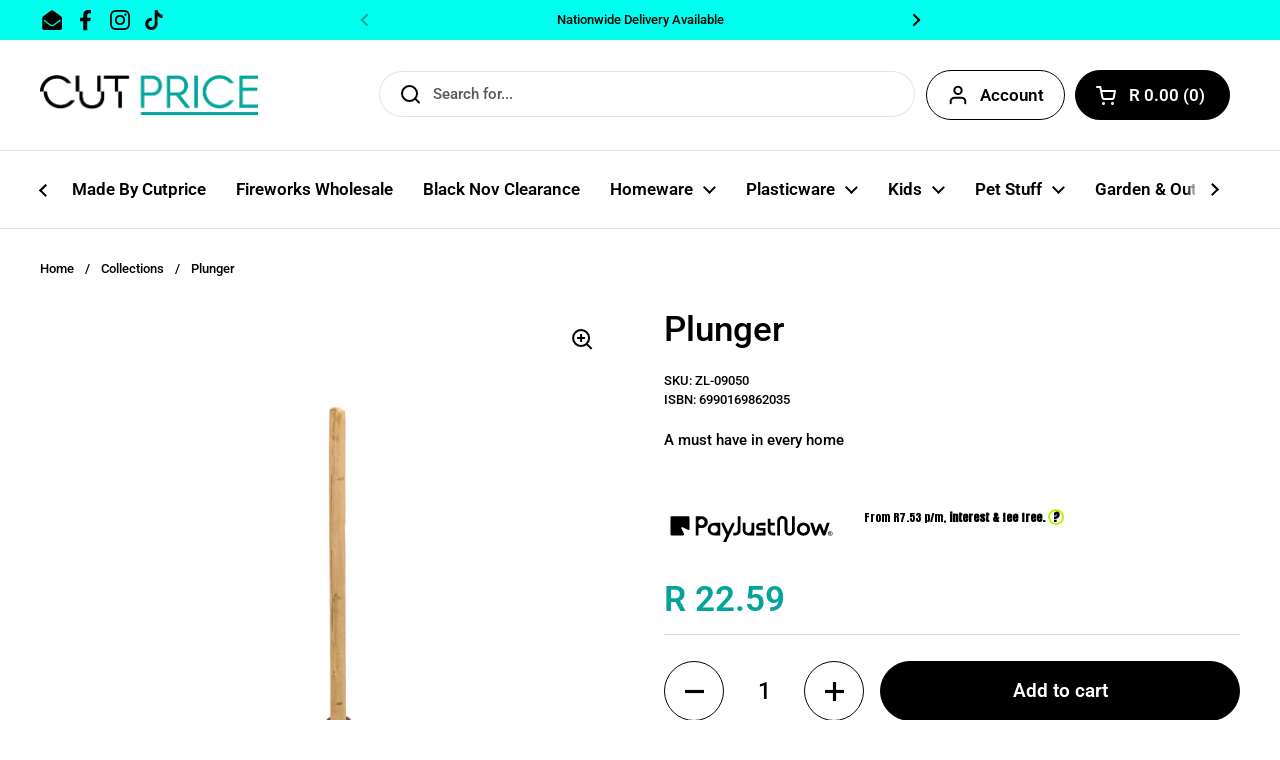

--- FILE ---
content_type: text/html; charset=utf-8
request_url: https://cutprice.co.za/products/plunger
body_size: 25555
content:
<!doctype html><html class="no-js" lang="en" dir="ltr">
<head>

	<meta charset="utf-8">
  <meta http-equiv="X-UA-Compatible" content="IE=edge,chrome=1">
  <meta name="viewport" content="width=device-width, initial-scale=1.0, height=device-height, minimum-scale=1.0"><link rel="shortcut icon" href="//cutprice.co.za/cdn/shop/files/cutprice-fav.jpg?crop=center&height=48&v=1663760941&width=48" type="image/png" /><title>Plunger &ndash; Cut Price South Africa
</title>

    <!-- Google Tag Manager -->
    <script>(function(w,d,s,l,i){w[l]=w[l]||[];w[l].push({'gtm.start':
    new Date().getTime(),event:'gtm.js'});var f=d.getElementsByTagName(s)[0],
    j=d.createElement(s),dl=l!='dataLayer'?'&l='+l:'';j.async=true;j.src=
    'https://www.googletagmanager.com/gtm.js?id='+i+dl;f.parentNode.insertBefore(j,f);
    })(window,document,'script','dataLayer','GTM-K4F8R2QQ');</script>
    <!-- End Google Tag Manager --><meta name="description" content="A must have in every home  ">

<meta property="og:site_name" content="Cut Price South Africa">
<meta property="og:url" content="https://cutprice.co.za/products/plunger">
<meta property="og:title" content="Plunger">
<meta property="og:type" content="product">
<meta property="og:description" content="A must have in every home  "><meta property="og:image" content="http://cutprice.co.za/cdn/shop/products/ZL-09050.jpg?v=1665094138">
  <meta property="og:image:secure_url" content="https://cutprice.co.za/cdn/shop/products/ZL-09050.jpg?v=1665094138">
  <meta property="og:image:width" content="2000">
  <meta property="og:image:height" content="2000"><meta property="og:price:amount" content="22.59">
  <meta property="og:price:currency" content="ZAR"><meta name="twitter:card" content="summary_large_image">
<meta name="twitter:title" content="Plunger">
<meta name="twitter:description" content="A must have in every home  "><script type="application/ld+json">
  [
    {
      "@context": "https://schema.org",
      "@type": "WebSite",
      "name": "Cut Price South Africa",
      "url": "https:\/\/cutprice.co.za"
    },
    {
      "@context": "https://schema.org",
      "@type": "Organization",
      "name": "Cut Price South Africa",
      "url": "https:\/\/cutprice.co.za"
    }
  ]
</script>

<script type="application/ld+json">
{
  "@context": "http://schema.org",
  "@type": "BreadcrumbList",
  "itemListElement": [
    {
      "@type": "ListItem",
      "position": 1,
      "name": "Home",
      "item": "https://cutprice.co.za"
    },{
        "@type": "ListItem",
        "position": 2,
        "name": "Plunger",
        "item": "https://cutprice.co.za/products/plunger"
      }]
}
</script><script type="application/ld+json">
  {
    "@context": "http://schema.org",
    "@type": "Product",
    "name": "Plunger",
    "url": "https:\/\/cutprice.co.za\/products\/plunger",
    "offers": [{
          "@type" : "Offer","sku": "ZL-09050","gtin13": 6990169862035,"availability" : "http://schema.org/InStock",
          "price" : 22.59,
          "priceCurrency" : "ZAR",
          "url" : "https:\/\/cutprice.co.za\/products\/plunger?variant=43070216110298"
        }
],
    "brand": {
      "@type": "Brand",
      "name": "Cut Price ZA"
    },
    "description": "A must have in every home\n ",
    "category": "Homeware","sku": "ZL-09050",
    "image": {
      "@type": "ImageObject",
      "url": "https:\/\/cutprice.co.za\/cdn\/shop\/products\/ZL-09050.jpg?v=1665094138",
      "image": "https:\/\/cutprice.co.za\/cdn\/shop\/products\/ZL-09050.jpg?v=1665094138",
      "name": "Plunger",
      "width": "2000",
      "height": "2000"
    }
  }
  </script><link rel="canonical" href="https://cutprice.co.za/products/plunger">

  <link rel="preconnect" href="https://cdn.shopify.com"><link rel="preconnect" href="https://fonts.shopifycdn.com" crossorigin><link href="//cutprice.co.za/cdn/shop/t/16/assets/theme.css?v=177337658351032075551702546651" as="style" rel="preload"><link href="//cutprice.co.za/cdn/shop/t/16/assets/section-header.css?v=133762657217502932151702546650" as="style" rel="preload"><link href="//cutprice.co.za/cdn/shop/t/16/assets/section-main-product.css?v=83986284464836138391702546650" as="style" rel="preload"><link rel="preload" as="image" href="//cutprice.co.za/cdn/shop/products/ZL-09050.jpg?v=1665094138&width=480" imagesrcset="//cutprice.co.za/cdn/shop/products/ZL-09050.jpg?v=1665094138&width=240 240w,//cutprice.co.za/cdn/shop/products/ZL-09050.jpg?v=1665094138&width=360 360w,//cutprice.co.za/cdn/shop/products/ZL-09050.jpg?v=1665094138&width=420 420w,//cutprice.co.za/cdn/shop/products/ZL-09050.jpg?v=1665094138&width=480 480w,//cutprice.co.za/cdn/shop/products/ZL-09050.jpg?v=1665094138&width=640 640w,//cutprice.co.za/cdn/shop/products/ZL-09050.jpg?v=1665094138&width=840 840w,//cutprice.co.za/cdn/shop/products/ZL-09050.jpg?v=1665094138&width=1080 1080w,//cutprice.co.za/cdn/shop/products/ZL-09050.jpg?v=1665094138&width=1280 1280w,//cutprice.co.za/cdn/shop/products/ZL-09050.jpg?v=1665094138&width=1540 1540w,//cutprice.co.za/cdn/shop/products/ZL-09050.jpg?v=1665094138&width=1860 1860w" imagesizes="(max-width: 767px) calc(100vw - 20px), (max-width: 1360px) 50vw, 620px"><link rel="preload" href="//cutprice.co.za/cdn/fonts/roboto/roboto_n5.250d51708d76acbac296b0e21ede8f81de4e37aa.woff2" as="font" type="font/woff2" crossorigin><link rel="preload" href="//cutprice.co.za/cdn/fonts/roboto/roboto_n5.250d51708d76acbac296b0e21ede8f81de4e37aa.woff2" as="font" type="font/woff2" crossorigin><style type="text/css">
@font-face {
  font-family: Roboto;
  font-weight: 500;
  font-style: normal;
  font-display: swap;
  src: url("//cutprice.co.za/cdn/fonts/roboto/roboto_n5.250d51708d76acbac296b0e21ede8f81de4e37aa.woff2") format("woff2"),
       url("//cutprice.co.za/cdn/fonts/roboto/roboto_n5.535e8c56f4cbbdea416167af50ab0ff1360a3949.woff") format("woff");
}
@font-face {
  font-family: Roboto;
  font-weight: 500;
  font-style: normal;
  font-display: swap;
  src: url("//cutprice.co.za/cdn/fonts/roboto/roboto_n5.250d51708d76acbac296b0e21ede8f81de4e37aa.woff2") format("woff2"),
       url("//cutprice.co.za/cdn/fonts/roboto/roboto_n5.535e8c56f4cbbdea416167af50ab0ff1360a3949.woff") format("woff");
}
@font-face {
  font-family: Roboto;
  font-weight: 600;
  font-style: normal;
  font-display: swap;
  src: url("//cutprice.co.za/cdn/fonts/roboto/roboto_n6.3d305d5382545b48404c304160aadee38c90ef9d.woff2") format("woff2"),
       url("//cutprice.co.za/cdn/fonts/roboto/roboto_n6.bb37be020157f87e181e5489d5e9137ad60c47a2.woff") format("woff");
}
@font-face {
  font-family: Roboto;
  font-weight: 500;
  font-style: italic;
  font-display: swap;
  src: url("//cutprice.co.za/cdn/fonts/roboto/roboto_i5.0ae24363bf5844e2ee3295d84078d36c9bd0faf4.woff2") format("woff2"),
       url("//cutprice.co.za/cdn/fonts/roboto/roboto_i5.a9cdb6a43048799fe739d389c60b64059e33cf12.woff") format("woff");
}




</style>
<style type="text/css">

  :root {

    /* Direction */
    --direction: ltr;

    /* Font variables */

    --font-stack-headings: Roboto, sans-serif;
    --font-weight-headings: 500;
    --font-style-headings: normal;

    --font-stack-body: Roboto, sans-serif;
    --font-weight-body: 500;--font-weight-body-bold: 600;--font-style-body: normal;--font-weight-buttons: var(--font-weight-body-bold);--font-weight-menu: var(--font-weight-body-bold);--base-headings-size: 50;
    --base-headings-line: 1.2;
    --base-body-size: 15;
    --base-body-line: 1.5;

    --base-menu-size: 17;

    /* Color variables */

    --color-background-header: #ffffff;
    --color-secondary-background-header: rgba(0, 0, 0, 0.08);
    --color-opacity-background-header: rgba(255, 255, 255, 0);
    --color-text-header: #000000;
    --color-foreground-header: #fff;
    --color-accent-header: #04a49c;
    --color-foreground-accent-header: #fff;
    --color-borders-header: rgba(0, 0, 0, 0.1);

    --color-background-main: #ffffff;
    --color-secondary-background-main: rgba(0, 0, 0, 0.08);
    --color-third-background-main: rgba(0, 0, 0, 0.04);
    --color-fourth-background-main: rgba(0, 0, 0, 0.02);
    --color-opacity-background-main: rgba(255, 255, 255, 0);
    --color-text-main: #000000;
    --color-foreground-main: #fff;
    --color-secondary-text-main: rgba(0, 0, 0, 0.62);
    --color-accent-main: #04a49c;
    --color-foreground-accent-main: #fff;
    --color-borders-main: rgba(0, 0, 0, 0.15);

    --color-background-cards: #ffffff;
    --color-gradient-cards: ;
    --color-text-cards: #000000;
    --color-foreground-cards: #fff;
    --color-secondary-text-cards: rgba(0, 0, 0, 0.6);
    --color-accent-cards: #04a49c;
    --color-foreground-accent-cards: #fff;
    --color-borders-cards: #e1e1e1;

    --color-background-footer: #000000;
    --color-text-footer: #fff;
    --color-accent-footer: #04a49c;
    --color-borders-footer: rgba(255, 255, 255, 0.15);

    --color-borders-forms-primary: rgba(0, 0, 0, 0.3);
    --color-borders-forms-secondary: rgba(0, 0, 0, 0.6);

    /* Borders */

    --border-width-cards: 1px;
    --border-radius-cards: 10px;
    --border-width-buttons: 1px;
    --border-radius-buttons: 30px;
    --border-width-forms: 1px;
    --border-radius-forms: 5px;

    /* Shadows */
    --shadow-x-cards: 0px;
    --shadow-y-cards: 0px;
    --shadow-blur-cards: 0px;
    --color-shadow-cards: rgba(0,0,0,0);
    --shadow-x-buttons: 0px;
    --shadow-y-buttons: 0px;
    --shadow-blur-buttons: 0px;
    --color-shadow-buttons: rgba(0,0,0,0);

    /* Layout */

    --grid-gap-original-base: 18px;
    --container-vertical-space-base: 100px;
    --image-fit-padding: 10%;

  }

  .facets__summary, #main select, .sidebar select, .modal-content select {
    background-image: url('data:image/svg+xml;utf8,<svg width="13" height="8" fill="none" xmlns="http://www.w3.org/2000/svg"><path d="M1.414.086 7.9 6.57 6.485 7.985 0 1.5 1.414.086Z" fill="%23000000"/><path d="M12.985 1.515 6.5 8 5.085 6.586 11.571.101l1.414 1.414Z" fill="%23000000"/></svg>');
  }

  .card .star-rating__stars {
    background-image: url('data:image/svg+xml;utf8,<svg width="20" height="13" viewBox="0 0 14 13" fill="none" xmlns="http://www.w3.org/2000/svg"><path d="m7 0 1.572 4.837h5.085l-4.114 2.99 1.572 4.836L7 9.673l-4.114 2.99 1.571-4.837-4.114-2.99h5.085L7 0Z" stroke="%23000000" stroke-width="1"/></svg>');
  }
  .card .star-rating__stars-active {
    background-image: url('data:image/svg+xml;utf8,<svg width="20" height="13" viewBox="0 0 14 13" fill="none" xmlns="http://www.w3.org/2000/svg"><path d="m7 0 1.572 4.837h5.085l-4.114 2.99 1.572 4.836L7 9.673l-4.114 2.99 1.571-4.837-4.114-2.99h5.085L7 0Z" fill="%23000000" stroke-width="0"/></svg>');
  }

  .star-rating__stars {
    background-image: url('data:image/svg+xml;utf8,<svg width="20" height="13" viewBox="0 0 14 13" fill="none" xmlns="http://www.w3.org/2000/svg"><path d="m7 0 1.572 4.837h5.085l-4.114 2.99 1.572 4.836L7 9.673l-4.114 2.99 1.571-4.837-4.114-2.99h5.085L7 0Z" stroke="%23000000" stroke-width="1"/></svg>');
  }
  .star-rating__stars-active {
    background-image: url('data:image/svg+xml;utf8,<svg width="20" height="13" viewBox="0 0 14 13" fill="none" xmlns="http://www.w3.org/2000/svg"><path d="m7 0 1.572 4.837h5.085l-4.114 2.99 1.572 4.836L7 9.673l-4.114 2.99 1.571-4.837-4.114-2.99h5.085L7 0Z" fill="%23000000" stroke-width="0"/></svg>');
  }

  .product-item {}</style>

<style id="root-height">
  :root {
    --window-height: 100vh;
  }
</style><link href="//cutprice.co.za/cdn/shop/t/16/assets/theme.css?v=177337658351032075551702546651" rel="stylesheet" type="text/css" media="all" />

	<script>window.performance && window.performance.mark && window.performance.mark('shopify.content_for_header.start');</script><meta name="google-site-verification" content="LqptD6uBvBX897u4lPoTH7PGXuq-g0hw7i2Lw4-8vh4">
<meta name="facebook-domain-verification" content="r18us6p18gki5s1foa06crzbbn8lku">
<meta id="shopify-digital-wallet" name="shopify-digital-wallet" content="/65500545242/digital_wallets/dialog">
<link rel="alternate" type="application/json+oembed" href="https://cutprice.co.za/products/plunger.oembed">
<script async="async" src="/checkouts/internal/preloads.js?locale=en-ZA"></script>
<script id="shopify-features" type="application/json">{"accessToken":"fcb12c62175531898310b5201bae6b6b","betas":["rich-media-storefront-analytics"],"domain":"cutprice.co.za","predictiveSearch":true,"shopId":65500545242,"locale":"en"}</script>
<script>var Shopify = Shopify || {};
Shopify.shop = "cut-price-za.myshopify.com";
Shopify.locale = "en";
Shopify.currency = {"active":"ZAR","rate":"1.0"};
Shopify.country = "ZA";
Shopify.theme = {"name":"Cut Price","id":138836345050,"schema_name":"Local","schema_version":"2.3.2","theme_store_id":1651,"role":"main"};
Shopify.theme.handle = "null";
Shopify.theme.style = {"id":null,"handle":null};
Shopify.cdnHost = "cutprice.co.za/cdn";
Shopify.routes = Shopify.routes || {};
Shopify.routes.root = "/";</script>
<script type="module">!function(o){(o.Shopify=o.Shopify||{}).modules=!0}(window);</script>
<script>!function(o){function n(){var o=[];function n(){o.push(Array.prototype.slice.apply(arguments))}return n.q=o,n}var t=o.Shopify=o.Shopify||{};t.loadFeatures=n(),t.autoloadFeatures=n()}(window);</script>
<script id="shop-js-analytics" type="application/json">{"pageType":"product"}</script>
<script defer="defer" async type="module" src="//cutprice.co.za/cdn/shopifycloud/shop-js/modules/v2/client.init-shop-cart-sync_D0dqhulL.en.esm.js"></script>
<script defer="defer" async type="module" src="//cutprice.co.za/cdn/shopifycloud/shop-js/modules/v2/chunk.common_CpVO7qML.esm.js"></script>
<script type="module">
  await import("//cutprice.co.za/cdn/shopifycloud/shop-js/modules/v2/client.init-shop-cart-sync_D0dqhulL.en.esm.js");
await import("//cutprice.co.za/cdn/shopifycloud/shop-js/modules/v2/chunk.common_CpVO7qML.esm.js");

  window.Shopify.SignInWithShop?.initShopCartSync?.({"fedCMEnabled":true,"windoidEnabled":true});

</script>
<script>(function() {
  var isLoaded = false;
  function asyncLoad() {
    if (isLoaded) return;
    isLoaded = true;
    var urls = ["https:\/\/trust.conversionbear.com\/script?app=trust_badge\u0026shop=cut-price-za.myshopify.com","https:\/\/apps.synctrack.io\/cta-buttons\/cta-group-button.js?v=1667574901\u0026shop=cut-price-za.myshopify.com","https:\/\/cdn.hextom.com\/js\/eventpromotionbar.js?shop=cut-price-za.myshopify.com"];
    for (var i = 0; i < urls.length; i++) {
      var s = document.createElement('script');
      s.type = 'text/javascript';
      s.async = true;
      s.src = urls[i];
      var x = document.getElementsByTagName('script')[0];
      x.parentNode.insertBefore(s, x);
    }
  };
  if(window.attachEvent) {
    window.attachEvent('onload', asyncLoad);
  } else {
    window.addEventListener('load', asyncLoad, false);
  }
})();</script>
<script id="__st">var __st={"a":65500545242,"offset":7200,"reqid":"d671f4ce-429f-41a9-bec8-526a5d7456da-1764848827","pageurl":"cutprice.co.za\/products\/plunger","u":"df8eba35ca3e","p":"product","rtyp":"product","rid":7724068634842};</script>
<script>window.ShopifyPaypalV4VisibilityTracking = true;</script>
<script id="captcha-bootstrap">!function(){'use strict';const t='contact',e='account',n='new_comment',o=[[t,t],['blogs',n],['comments',n],[t,'customer']],c=[[e,'customer_login'],[e,'guest_login'],[e,'recover_customer_password'],[e,'create_customer']],r=t=>t.map((([t,e])=>`form[action*='/${t}']:not([data-nocaptcha='true']) input[name='form_type'][value='${e}']`)).join(','),a=t=>()=>t?[...document.querySelectorAll(t)].map((t=>t.form)):[];function s(){const t=[...o],e=r(t);return a(e)}const i='password',u='form_key',d=['recaptcha-v3-token','g-recaptcha-response','h-captcha-response',i],f=()=>{try{return window.sessionStorage}catch{return}},m='__shopify_v',_=t=>t.elements[u];function p(t,e,n=!1){try{const o=window.sessionStorage,c=JSON.parse(o.getItem(e)),{data:r}=function(t){const{data:e,action:n}=t;return t[m]||n?{data:e,action:n}:{data:t,action:n}}(c);for(const[e,n]of Object.entries(r))t.elements[e]&&(t.elements[e].value=n);n&&o.removeItem(e)}catch(o){console.error('form repopulation failed',{error:o})}}const l='form_type',E='cptcha';function T(t){t.dataset[E]=!0}const w=window,h=w.document,L='Shopify',v='ce_forms',y='captcha';let A=!1;((t,e)=>{const n=(g='f06e6c50-85a8-45c8-87d0-21a2b65856fe',I='https://cdn.shopify.com/shopifycloud/storefront-forms-hcaptcha/ce_storefront_forms_captcha_hcaptcha.v1.5.2.iife.js',D={infoText:'Protected by hCaptcha',privacyText:'Privacy',termsText:'Terms'},(t,e,n)=>{const o=w[L][v],c=o.bindForm;if(c)return c(t,g,e,D).then(n);var r;o.q.push([[t,g,e,D],n]),r=I,A||(h.body.append(Object.assign(h.createElement('script'),{id:'captcha-provider',async:!0,src:r})),A=!0)});var g,I,D;w[L]=w[L]||{},w[L][v]=w[L][v]||{},w[L][v].q=[],w[L][y]=w[L][y]||{},w[L][y].protect=function(t,e){n(t,void 0,e),T(t)},Object.freeze(w[L][y]),function(t,e,n,w,h,L){const[v,y,A,g]=function(t,e,n){const i=e?o:[],u=t?c:[],d=[...i,...u],f=r(d),m=r(i),_=r(d.filter((([t,e])=>n.includes(e))));return[a(f),a(m),a(_),s()]}(w,h,L),I=t=>{const e=t.target;return e instanceof HTMLFormElement?e:e&&e.form},D=t=>v().includes(t);t.addEventListener('submit',(t=>{const e=I(t);if(!e)return;const n=D(e)&&!e.dataset.hcaptchaBound&&!e.dataset.recaptchaBound,o=_(e),c=g().includes(e)&&(!o||!o.value);(n||c)&&t.preventDefault(),c&&!n&&(function(t){try{if(!f())return;!function(t){const e=f();if(!e)return;const n=_(t);if(!n)return;const o=n.value;o&&e.removeItem(o)}(t);const e=Array.from(Array(32),(()=>Math.random().toString(36)[2])).join('');!function(t,e){_(t)||t.append(Object.assign(document.createElement('input'),{type:'hidden',name:u})),t.elements[u].value=e}(t,e),function(t,e){const n=f();if(!n)return;const o=[...t.querySelectorAll(`input[type='${i}']`)].map((({name:t})=>t)),c=[...d,...o],r={};for(const[a,s]of new FormData(t).entries())c.includes(a)||(r[a]=s);n.setItem(e,JSON.stringify({[m]:1,action:t.action,data:r}))}(t,e)}catch(e){console.error('failed to persist form',e)}}(e),e.submit())}));const S=(t,e)=>{t&&!t.dataset[E]&&(n(t,e.some((e=>e===t))),T(t))};for(const o of['focusin','change'])t.addEventListener(o,(t=>{const e=I(t);D(e)&&S(e,y())}));const B=e.get('form_key'),M=e.get(l),P=B&&M;t.addEventListener('DOMContentLoaded',(()=>{const t=y();if(P)for(const e of t)e.elements[l].value===M&&p(e,B);[...new Set([...A(),...v().filter((t=>'true'===t.dataset.shopifyCaptcha))])].forEach((e=>S(e,t)))}))}(h,new URLSearchParams(w.location.search),n,t,e,['guest_login'])})(!0,!0)}();</script>
<script integrity="sha256-52AcMU7V7pcBOXWImdc/TAGTFKeNjmkeM1Pvks/DTgc=" data-source-attribution="shopify.loadfeatures" defer="defer" src="//cutprice.co.za/cdn/shopifycloud/storefront/assets/storefront/load_feature-81c60534.js" crossorigin="anonymous"></script>
<script data-source-attribution="shopify.dynamic_checkout.dynamic.init">var Shopify=Shopify||{};Shopify.PaymentButton=Shopify.PaymentButton||{isStorefrontPortableWallets:!0,init:function(){window.Shopify.PaymentButton.init=function(){};var t=document.createElement("script");t.src="https://cutprice.co.za/cdn/shopifycloud/portable-wallets/latest/portable-wallets.en.js",t.type="module",document.head.appendChild(t)}};
</script>
<script data-source-attribution="shopify.dynamic_checkout.buyer_consent">
  function portableWalletsHideBuyerConsent(e){var t=document.getElementById("shopify-buyer-consent"),n=document.getElementById("shopify-subscription-policy-button");t&&n&&(t.classList.add("hidden"),t.setAttribute("aria-hidden","true"),n.removeEventListener("click",e))}function portableWalletsShowBuyerConsent(e){var t=document.getElementById("shopify-buyer-consent"),n=document.getElementById("shopify-subscription-policy-button");t&&n&&(t.classList.remove("hidden"),t.removeAttribute("aria-hidden"),n.addEventListener("click",e))}window.Shopify?.PaymentButton&&(window.Shopify.PaymentButton.hideBuyerConsent=portableWalletsHideBuyerConsent,window.Shopify.PaymentButton.showBuyerConsent=portableWalletsShowBuyerConsent);
</script>
<script data-source-attribution="shopify.dynamic_checkout.cart.bootstrap">document.addEventListener("DOMContentLoaded",(function(){function t(){return document.querySelector("shopify-accelerated-checkout-cart, shopify-accelerated-checkout")}if(t())Shopify.PaymentButton.init();else{new MutationObserver((function(e,n){t()&&(Shopify.PaymentButton.init(),n.disconnect())})).observe(document.body,{childList:!0,subtree:!0})}}));
</script>

<script>window.performance && window.performance.mark && window.performance.mark('shopify.content_for_header.end');</script>

  <script>
    const rbi = [];
    const ribSetSize = (img) => {
      if ( img.offsetWidth / img.dataset.ratio < img.offsetHeight ) {
        img.setAttribute('sizes', `${Math.ceil(img.offsetHeight * img.dataset.ratio)}px`);
      } else {
        img.setAttribute('sizes', `${Math.ceil(img.offsetWidth)}px`);
      }
    }
    const debounce = (fn, wait) => {
      let t;
      return (...args) => {
        clearTimeout(t);
        t = setTimeout(() => fn.apply(this, args), wait);
      };
    }
    window.KEYCODES = {
      TAB: 9,
      ESC: 27,
      DOWN: 40,
      RIGHT: 39,
      UP: 38,
      LEFT: 37,
      RETURN: 13
    };
    window.addEventListener('resize', debounce(()=>{
      for ( let img of rbi ) {
        ribSetSize(img);
      }
    }, 250));
  </script><noscript>
    <link rel="stylesheet" href="//cutprice.co.za/cdn/shop/t/16/assets/theme-noscript.css?v=143499523122431679711702546651">
  </noscript>

  <script async src="https://disablerightclick.upsell-apps.com/script_tag.js?shop=cut-price-za.myshopify.com"></script>
<!-- BEGIN app block: shopify://apps/menulock-disable-right-click/blocks/menulock/1342e2cd-2ecf-46e6-ad53-7e2e0211e393 --><script>
if (!window.__menulock_initialized) {
  window.__menulock_initialized = true;

  const isMobile = window.navigator.userAgent.match(/mobi/i);
  if (!isMobile) {

    

    // disable_right_click_text
    

    // disable_right_click_img
    

    // disable_right_click_bg_img
    

    // disable_cut_copy 
    
  } else {
    // disable_select_mobile
    
        const bodySelectStyle = document.createElement("style");
        bodySelectStyle.type = "text/css";
        bodySelectStyle.innerHTML = 'body {' +
            '-webkit-touch-callout: none;' +
            '-webkit-user-select: none;' +
            '-khtml-user-select: none;' +
            '-moz-user-select: none;' +
            '-ms-user-select: none;' +
            'user-select: none;' +
          '}';
        document.head.appendChild(bodySelectStyle);
    

    // disable_image_select_mobile
    
        const imageSelectStyle = document.createElement("style");
        imageSelectStyle.type = "text/css";
        imageSelectStyle.innerHTML = 'img {' +
            '-webkit-touch-callout: none;' +
            '-webkit-user-select: none;' +
            '-khtml-user-select: none;' +
            '-moz-user-select: none;' +
            '-ms-user-select: none;' +
            'user-select: none;' +
            'pointer-events: none;' +
          '}' +
          /* In the case: <a href=''><img /></a>, pointer-events: none will
          break links. E.g. carousel on https://andwelldressed.com/ */
          'a > img {' +
            'pointer-events: auto;' +
          '}' +
          /* Specific fix for FlexSlider: http://flexslider.woothemes.com/thumbnail-controlnav.html
          Used on e.g. https://www.uniquekidz.shop/collections/nicu-boy-sleepers/products/itty-bitty-baby-classic-hooded-cuddler-blue
          and attaches click events directly on the image. This requires pointer
          events to work. */
          '.flex-control-thumbs li > img {' +
            'pointer-events: auto;' +
          '}' +
          /* Specific fix for ryviu, to make product review thumbnails 
          tappable on mobile. Used on e.g. https://everimports.com/products/fone-sem-fio-ultra-led */
          'ryviu-widget li > img {' +
            'pointer-events: auto;' +
          '}';
        document.head.appendChild(imageSelectStyle);

        document.addEventListener("contextmenu", function(event) {
          if ((event.target || event.srcElement).tagName.toLowerCase() === "img") {
            event.preventDefault();
          }
        });
    
  }
}
</script>

<!-- END app block --><script src="https://cdn.shopify.com/extensions/019ae037-215f-7ebf-9941-10000761d029/app-ctb-prod-74/assets/eventpromotionbar.js" type="text/javascript" defer="defer"></script>
<script src="https://cdn.shopify.com/extensions/2244c2e0-b17a-49f7-8be9-89c0aa709ffb/conversion-bear-trust-badges-19/assets/trust-badges.js" type="text/javascript" defer="defer"></script>
<link href="https://monorail-edge.shopifysvc.com" rel="dns-prefetch">
<script>(function(){if ("sendBeacon" in navigator && "performance" in window) {try {var session_token_from_headers = performance.getEntriesByType('navigation')[0].serverTiming.find(x => x.name == '_s').description;} catch {var session_token_from_headers = undefined;}var session_cookie_matches = document.cookie.match(/_shopify_s=([^;]*)/);var session_token_from_cookie = session_cookie_matches && session_cookie_matches.length === 2 ? session_cookie_matches[1] : "";var session_token = session_token_from_headers || session_token_from_cookie || "";function handle_abandonment_event(e) {var entries = performance.getEntries().filter(function(entry) {return /monorail-edge.shopifysvc.com/.test(entry.name);});if (!window.abandonment_tracked && entries.length === 0) {window.abandonment_tracked = true;var currentMs = Date.now();var navigation_start = performance.timing.navigationStart;var payload = {shop_id: 65500545242,url: window.location.href,navigation_start,duration: currentMs - navigation_start,session_token,page_type: "product"};window.navigator.sendBeacon("https://monorail-edge.shopifysvc.com/v1/produce", JSON.stringify({schema_id: "online_store_buyer_site_abandonment/1.1",payload: payload,metadata: {event_created_at_ms: currentMs,event_sent_at_ms: currentMs}}));}}window.addEventListener('pagehide', handle_abandonment_event);}}());</script>
<script id="web-pixels-manager-setup">(function e(e,d,r,n,o){if(void 0===o&&(o={}),!Boolean(null===(a=null===(i=window.Shopify)||void 0===i?void 0:i.analytics)||void 0===a?void 0:a.replayQueue)){var i,a;window.Shopify=window.Shopify||{};var t=window.Shopify;t.analytics=t.analytics||{};var s=t.analytics;s.replayQueue=[],s.publish=function(e,d,r){return s.replayQueue.push([e,d,r]),!0};try{self.performance.mark("wpm:start")}catch(e){}var l=function(){var e={modern:/Edge?\/(1{2}[4-9]|1[2-9]\d|[2-9]\d{2}|\d{4,})\.\d+(\.\d+|)|Firefox\/(1{2}[4-9]|1[2-9]\d|[2-9]\d{2}|\d{4,})\.\d+(\.\d+|)|Chrom(ium|e)\/(9{2}|\d{3,})\.\d+(\.\d+|)|(Maci|X1{2}).+ Version\/(15\.\d+|(1[6-9]|[2-9]\d|\d{3,})\.\d+)([,.]\d+|)( \(\w+\)|)( Mobile\/\w+|) Safari\/|Chrome.+OPR\/(9{2}|\d{3,})\.\d+\.\d+|(CPU[ +]OS|iPhone[ +]OS|CPU[ +]iPhone|CPU IPhone OS|CPU iPad OS)[ +]+(15[._]\d+|(1[6-9]|[2-9]\d|\d{3,})[._]\d+)([._]\d+|)|Android:?[ /-](13[3-9]|1[4-9]\d|[2-9]\d{2}|\d{4,})(\.\d+|)(\.\d+|)|Android.+Firefox\/(13[5-9]|1[4-9]\d|[2-9]\d{2}|\d{4,})\.\d+(\.\d+|)|Android.+Chrom(ium|e)\/(13[3-9]|1[4-9]\d|[2-9]\d{2}|\d{4,})\.\d+(\.\d+|)|SamsungBrowser\/([2-9]\d|\d{3,})\.\d+/,legacy:/Edge?\/(1[6-9]|[2-9]\d|\d{3,})\.\d+(\.\d+|)|Firefox\/(5[4-9]|[6-9]\d|\d{3,})\.\d+(\.\d+|)|Chrom(ium|e)\/(5[1-9]|[6-9]\d|\d{3,})\.\d+(\.\d+|)([\d.]+$|.*Safari\/(?![\d.]+ Edge\/[\d.]+$))|(Maci|X1{2}).+ Version\/(10\.\d+|(1[1-9]|[2-9]\d|\d{3,})\.\d+)([,.]\d+|)( \(\w+\)|)( Mobile\/\w+|) Safari\/|Chrome.+OPR\/(3[89]|[4-9]\d|\d{3,})\.\d+\.\d+|(CPU[ +]OS|iPhone[ +]OS|CPU[ +]iPhone|CPU IPhone OS|CPU iPad OS)[ +]+(10[._]\d+|(1[1-9]|[2-9]\d|\d{3,})[._]\d+)([._]\d+|)|Android:?[ /-](13[3-9]|1[4-9]\d|[2-9]\d{2}|\d{4,})(\.\d+|)(\.\d+|)|Mobile Safari.+OPR\/([89]\d|\d{3,})\.\d+\.\d+|Android.+Firefox\/(13[5-9]|1[4-9]\d|[2-9]\d{2}|\d{4,})\.\d+(\.\d+|)|Android.+Chrom(ium|e)\/(13[3-9]|1[4-9]\d|[2-9]\d{2}|\d{4,})\.\d+(\.\d+|)|Android.+(UC? ?Browser|UCWEB|U3)[ /]?(15\.([5-9]|\d{2,})|(1[6-9]|[2-9]\d|\d{3,})\.\d+)\.\d+|SamsungBrowser\/(5\.\d+|([6-9]|\d{2,})\.\d+)|Android.+MQ{2}Browser\/(14(\.(9|\d{2,})|)|(1[5-9]|[2-9]\d|\d{3,})(\.\d+|))(\.\d+|)|K[Aa][Ii]OS\/(3\.\d+|([4-9]|\d{2,})\.\d+)(\.\d+|)/},d=e.modern,r=e.legacy,n=navigator.userAgent;return n.match(d)?"modern":n.match(r)?"legacy":"unknown"}(),u="modern"===l?"modern":"legacy",c=(null!=n?n:{modern:"",legacy:""})[u],f=function(e){return[e.baseUrl,"/wpm","/b",e.hashVersion,"modern"===e.buildTarget?"m":"l",".js"].join("")}({baseUrl:d,hashVersion:r,buildTarget:u}),m=function(e){var d=e.version,r=e.bundleTarget,n=e.surface,o=e.pageUrl,i=e.monorailEndpoint;return{emit:function(e){var a=e.status,t=e.errorMsg,s=(new Date).getTime(),l=JSON.stringify({metadata:{event_sent_at_ms:s},events:[{schema_id:"web_pixels_manager_load/3.1",payload:{version:d,bundle_target:r,page_url:o,status:a,surface:n,error_msg:t},metadata:{event_created_at_ms:s}}]});if(!i)return console&&console.warn&&console.warn("[Web Pixels Manager] No Monorail endpoint provided, skipping logging."),!1;try{return self.navigator.sendBeacon.bind(self.navigator)(i,l)}catch(e){}var u=new XMLHttpRequest;try{return u.open("POST",i,!0),u.setRequestHeader("Content-Type","text/plain"),u.send(l),!0}catch(e){return console&&console.warn&&console.warn("[Web Pixels Manager] Got an unhandled error while logging to Monorail."),!1}}}}({version:r,bundleTarget:l,surface:e.surface,pageUrl:self.location.href,monorailEndpoint:e.monorailEndpoint});try{o.browserTarget=l,function(e){var d=e.src,r=e.async,n=void 0===r||r,o=e.onload,i=e.onerror,a=e.sri,t=e.scriptDataAttributes,s=void 0===t?{}:t,l=document.createElement("script"),u=document.querySelector("head"),c=document.querySelector("body");if(l.async=n,l.src=d,a&&(l.integrity=a,l.crossOrigin="anonymous"),s)for(var f in s)if(Object.prototype.hasOwnProperty.call(s,f))try{l.dataset[f]=s[f]}catch(e){}if(o&&l.addEventListener("load",o),i&&l.addEventListener("error",i),u)u.appendChild(l);else{if(!c)throw new Error("Did not find a head or body element to append the script");c.appendChild(l)}}({src:f,async:!0,onload:function(){if(!function(){var e,d;return Boolean(null===(d=null===(e=window.Shopify)||void 0===e?void 0:e.analytics)||void 0===d?void 0:d.initialized)}()){var d=window.webPixelsManager.init(e)||void 0;if(d){var r=window.Shopify.analytics;r.replayQueue.forEach((function(e){var r=e[0],n=e[1],o=e[2];d.publishCustomEvent(r,n,o)})),r.replayQueue=[],r.publish=d.publishCustomEvent,r.visitor=d.visitor,r.initialized=!0}}},onerror:function(){return m.emit({status:"failed",errorMsg:"".concat(f," has failed to load")})},sri:function(e){var d=/^sha384-[A-Za-z0-9+/=]+$/;return"string"==typeof e&&d.test(e)}(c)?c:"",scriptDataAttributes:o}),m.emit({status:"loading"})}catch(e){m.emit({status:"failed",errorMsg:(null==e?void 0:e.message)||"Unknown error"})}}})({shopId: 65500545242,storefrontBaseUrl: "https://cutprice.co.za",extensionsBaseUrl: "https://extensions.shopifycdn.com/cdn/shopifycloud/web-pixels-manager",monorailEndpoint: "https://monorail-edge.shopifysvc.com/unstable/produce_batch",surface: "storefront-renderer",enabledBetaFlags: ["2dca8a86"],webPixelsConfigList: [{"id":"455246042","configuration":"{\"config\":\"{\\\"pixel_id\\\":\\\"G-772WK4B6QN\\\",\\\"target_country\\\":\\\"ZA\\\",\\\"gtag_events\\\":[{\\\"type\\\":\\\"search\\\",\\\"action_label\\\":[\\\"G-772WK4B6QN\\\",\\\"AW-384178958\\\/o3-4COX00OUZEI62mLcB\\\"]},{\\\"type\\\":\\\"begin_checkout\\\",\\\"action_label\\\":[\\\"G-772WK4B6QN\\\",\\\"AW-384178958\\\/oAfNCOv00OUZEI62mLcB\\\"]},{\\\"type\\\":\\\"view_item\\\",\\\"action_label\\\":[\\\"G-772WK4B6QN\\\",\\\"AW-384178958\\\/rWXaCOL00OUZEI62mLcB\\\",\\\"MC-95E9K8YLRS\\\"]},{\\\"type\\\":\\\"purchase\\\",\\\"action_label\\\":[\\\"G-772WK4B6QN\\\",\\\"AW-384178958\\\/XZwWCNz00OUZEI62mLcB\\\",\\\"MC-95E9K8YLRS\\\"]},{\\\"type\\\":\\\"page_view\\\",\\\"action_label\\\":[\\\"G-772WK4B6QN\\\",\\\"AW-384178958\\\/U7f4CN_00OUZEI62mLcB\\\",\\\"MC-95E9K8YLRS\\\"]},{\\\"type\\\":\\\"add_payment_info\\\",\\\"action_label\\\":[\\\"G-772WK4B6QN\\\",\\\"AW-384178958\\\/MjfzCO700OUZEI62mLcB\\\"]},{\\\"type\\\":\\\"add_to_cart\\\",\\\"action_label\\\":[\\\"G-772WK4B6QN\\\",\\\"AW-384178958\\\/F1WoCOj00OUZEI62mLcB\\\"]}],\\\"enable_monitoring_mode\\\":false}\"}","eventPayloadVersion":"v1","runtimeContext":"OPEN","scriptVersion":"b2a88bafab3e21179ed38636efcd8a93","type":"APP","apiClientId":1780363,"privacyPurposes":[],"dataSharingAdjustments":{"protectedCustomerApprovalScopes":["read_customer_address","read_customer_email","read_customer_name","read_customer_personal_data","read_customer_phone"]}},{"id":"135463130","configuration":"{\"pixel_id\":\"1566892160880199\",\"pixel_type\":\"facebook_pixel\"}","eventPayloadVersion":"v1","runtimeContext":"OPEN","scriptVersion":"ca16bc87fe92b6042fbaa3acc2fbdaa6","type":"APP","apiClientId":2329312,"privacyPurposes":["ANALYTICS","MARKETING","SALE_OF_DATA"],"dataSharingAdjustments":{"protectedCustomerApprovalScopes":["read_customer_address","read_customer_email","read_customer_name","read_customer_personal_data","read_customer_phone"]}},{"id":"shopify-app-pixel","configuration":"{}","eventPayloadVersion":"v1","runtimeContext":"STRICT","scriptVersion":"0450","apiClientId":"shopify-pixel","type":"APP","privacyPurposes":["ANALYTICS","MARKETING"]},{"id":"shopify-custom-pixel","eventPayloadVersion":"v1","runtimeContext":"LAX","scriptVersion":"0450","apiClientId":"shopify-pixel","type":"CUSTOM","privacyPurposes":["ANALYTICS","MARKETING"]}],isMerchantRequest: false,initData: {"shop":{"name":"Cut Price South Africa","paymentSettings":{"currencyCode":"ZAR"},"myshopifyDomain":"cut-price-za.myshopify.com","countryCode":"ZA","storefrontUrl":"https:\/\/cutprice.co.za"},"customer":null,"cart":null,"checkout":null,"productVariants":[{"price":{"amount":22.59,"currencyCode":"ZAR"},"product":{"title":"Plunger","vendor":"Cut Price ZA","id":"7724068634842","untranslatedTitle":"Plunger","url":"\/products\/plunger","type":"Homeware"},"id":"43070216110298","image":{"src":"\/\/cutprice.co.za\/cdn\/shop\/products\/ZL-09050.jpg?v=1665094138"},"sku":"ZL-09050","title":"Default Title","untranslatedTitle":"Default Title"}],"purchasingCompany":null},},"https://cutprice.co.za/cdn","ae1676cfwd2530674p4253c800m34e853cb",{"modern":"","legacy":""},{"shopId":"65500545242","storefrontBaseUrl":"https:\/\/cutprice.co.za","extensionBaseUrl":"https:\/\/extensions.shopifycdn.com\/cdn\/shopifycloud\/web-pixels-manager","surface":"storefront-renderer","enabledBetaFlags":"[\"2dca8a86\"]","isMerchantRequest":"false","hashVersion":"ae1676cfwd2530674p4253c800m34e853cb","publish":"custom","events":"[[\"page_viewed\",{}],[\"product_viewed\",{\"productVariant\":{\"price\":{\"amount\":22.59,\"currencyCode\":\"ZAR\"},\"product\":{\"title\":\"Plunger\",\"vendor\":\"Cut Price ZA\",\"id\":\"7724068634842\",\"untranslatedTitle\":\"Plunger\",\"url\":\"\/products\/plunger\",\"type\":\"Homeware\"},\"id\":\"43070216110298\",\"image\":{\"src\":\"\/\/cutprice.co.za\/cdn\/shop\/products\/ZL-09050.jpg?v=1665094138\"},\"sku\":\"ZL-09050\",\"title\":\"Default Title\",\"untranslatedTitle\":\"Default Title\"}}]]"});</script><script>
  window.ShopifyAnalytics = window.ShopifyAnalytics || {};
  window.ShopifyAnalytics.meta = window.ShopifyAnalytics.meta || {};
  window.ShopifyAnalytics.meta.currency = 'ZAR';
  var meta = {"product":{"id":7724068634842,"gid":"gid:\/\/shopify\/Product\/7724068634842","vendor":"Cut Price ZA","type":"Homeware","variants":[{"id":43070216110298,"price":2259,"name":"Plunger","public_title":null,"sku":"ZL-09050"}],"remote":false},"page":{"pageType":"product","resourceType":"product","resourceId":7724068634842}};
  for (var attr in meta) {
    window.ShopifyAnalytics.meta[attr] = meta[attr];
  }
</script>
<script class="analytics">
  (function () {
    var customDocumentWrite = function(content) {
      var jquery = null;

      if (window.jQuery) {
        jquery = window.jQuery;
      } else if (window.Checkout && window.Checkout.$) {
        jquery = window.Checkout.$;
      }

      if (jquery) {
        jquery('body').append(content);
      }
    };

    var hasLoggedConversion = function(token) {
      if (token) {
        return document.cookie.indexOf('loggedConversion=' + token) !== -1;
      }
      return false;
    }

    var setCookieIfConversion = function(token) {
      if (token) {
        var twoMonthsFromNow = new Date(Date.now());
        twoMonthsFromNow.setMonth(twoMonthsFromNow.getMonth() + 2);

        document.cookie = 'loggedConversion=' + token + '; expires=' + twoMonthsFromNow;
      }
    }

    var trekkie = window.ShopifyAnalytics.lib = window.trekkie = window.trekkie || [];
    if (trekkie.integrations) {
      return;
    }
    trekkie.methods = [
      'identify',
      'page',
      'ready',
      'track',
      'trackForm',
      'trackLink'
    ];
    trekkie.factory = function(method) {
      return function() {
        var args = Array.prototype.slice.call(arguments);
        args.unshift(method);
        trekkie.push(args);
        return trekkie;
      };
    };
    for (var i = 0; i < trekkie.methods.length; i++) {
      var key = trekkie.methods[i];
      trekkie[key] = trekkie.factory(key);
    }
    trekkie.load = function(config) {
      trekkie.config = config || {};
      trekkie.config.initialDocumentCookie = document.cookie;
      var first = document.getElementsByTagName('script')[0];
      var script = document.createElement('script');
      script.type = 'text/javascript';
      script.onerror = function(e) {
        var scriptFallback = document.createElement('script');
        scriptFallback.type = 'text/javascript';
        scriptFallback.onerror = function(error) {
                var Monorail = {
      produce: function produce(monorailDomain, schemaId, payload) {
        var currentMs = new Date().getTime();
        var event = {
          schema_id: schemaId,
          payload: payload,
          metadata: {
            event_created_at_ms: currentMs,
            event_sent_at_ms: currentMs
          }
        };
        return Monorail.sendRequest("https://" + monorailDomain + "/v1/produce", JSON.stringify(event));
      },
      sendRequest: function sendRequest(endpointUrl, payload) {
        // Try the sendBeacon API
        if (window && window.navigator && typeof window.navigator.sendBeacon === 'function' && typeof window.Blob === 'function' && !Monorail.isIos12()) {
          var blobData = new window.Blob([payload], {
            type: 'text/plain'
          });

          if (window.navigator.sendBeacon(endpointUrl, blobData)) {
            return true;
          } // sendBeacon was not successful

        } // XHR beacon

        var xhr = new XMLHttpRequest();

        try {
          xhr.open('POST', endpointUrl);
          xhr.setRequestHeader('Content-Type', 'text/plain');
          xhr.send(payload);
        } catch (e) {
          console.log(e);
        }

        return false;
      },
      isIos12: function isIos12() {
        return window.navigator.userAgent.lastIndexOf('iPhone; CPU iPhone OS 12_') !== -1 || window.navigator.userAgent.lastIndexOf('iPad; CPU OS 12_') !== -1;
      }
    };
    Monorail.produce('monorail-edge.shopifysvc.com',
      'trekkie_storefront_load_errors/1.1',
      {shop_id: 65500545242,
      theme_id: 138836345050,
      app_name: "storefront",
      context_url: window.location.href,
      source_url: "//cutprice.co.za/cdn/s/trekkie.storefront.3c703df509f0f96f3237c9daa54e2777acf1a1dd.min.js"});

        };
        scriptFallback.async = true;
        scriptFallback.src = '//cutprice.co.za/cdn/s/trekkie.storefront.3c703df509f0f96f3237c9daa54e2777acf1a1dd.min.js';
        first.parentNode.insertBefore(scriptFallback, first);
      };
      script.async = true;
      script.src = '//cutprice.co.za/cdn/s/trekkie.storefront.3c703df509f0f96f3237c9daa54e2777acf1a1dd.min.js';
      first.parentNode.insertBefore(script, first);
    };
    trekkie.load(
      {"Trekkie":{"appName":"storefront","development":false,"defaultAttributes":{"shopId":65500545242,"isMerchantRequest":null,"themeId":138836345050,"themeCityHash":"343050900827186609","contentLanguage":"en","currency":"ZAR","eventMetadataId":"3f3d3021-116a-42dd-88ba-93cc90b5c98c"},"isServerSideCookieWritingEnabled":true,"monorailRegion":"shop_domain","enabledBetaFlags":["f0df213a"]},"Session Attribution":{},"S2S":{"facebookCapiEnabled":true,"source":"trekkie-storefront-renderer","apiClientId":580111}}
    );

    var loaded = false;
    trekkie.ready(function() {
      if (loaded) return;
      loaded = true;

      window.ShopifyAnalytics.lib = window.trekkie;

      var originalDocumentWrite = document.write;
      document.write = customDocumentWrite;
      try { window.ShopifyAnalytics.merchantGoogleAnalytics.call(this); } catch(error) {};
      document.write = originalDocumentWrite;

      window.ShopifyAnalytics.lib.page(null,{"pageType":"product","resourceType":"product","resourceId":7724068634842,"shopifyEmitted":true});

      var match = window.location.pathname.match(/checkouts\/(.+)\/(thank_you|post_purchase)/)
      var token = match? match[1]: undefined;
      if (!hasLoggedConversion(token)) {
        setCookieIfConversion(token);
        window.ShopifyAnalytics.lib.track("Viewed Product",{"currency":"ZAR","variantId":43070216110298,"productId":7724068634842,"productGid":"gid:\/\/shopify\/Product\/7724068634842","name":"Plunger","price":"22.59","sku":"ZL-09050","brand":"Cut Price ZA","variant":null,"category":"Homeware","nonInteraction":true,"remote":false},undefined,undefined,{"shopifyEmitted":true});
      window.ShopifyAnalytics.lib.track("monorail:\/\/trekkie_storefront_viewed_product\/1.1",{"currency":"ZAR","variantId":43070216110298,"productId":7724068634842,"productGid":"gid:\/\/shopify\/Product\/7724068634842","name":"Plunger","price":"22.59","sku":"ZL-09050","brand":"Cut Price ZA","variant":null,"category":"Homeware","nonInteraction":true,"remote":false,"referer":"https:\/\/cutprice.co.za\/products\/plunger"});
      }
    });


        var eventsListenerScript = document.createElement('script');
        eventsListenerScript.async = true;
        eventsListenerScript.src = "//cutprice.co.za/cdn/shopifycloud/storefront/assets/shop_events_listener-3da45d37.js";
        document.getElementsByTagName('head')[0].appendChild(eventsListenerScript);

})();</script>
<script
  defer
  src="https://cutprice.co.za/cdn/shopifycloud/perf-kit/shopify-perf-kit-2.1.2.min.js"
  data-application="storefront-renderer"
  data-shop-id="65500545242"
  data-render-region="gcp-us-east1"
  data-page-type="product"
  data-theme-instance-id="138836345050"
  data-theme-name="Local"
  data-theme-version="2.3.2"
  data-monorail-region="shop_domain"
  data-resource-timing-sampling-rate="10"
  data-shs="true"
  data-shs-beacon="true"
  data-shs-export-with-fetch="true"
  data-shs-logs-sample-rate="1"
></script>
</head>

<body id="plunger" class="no-touchevents 
   
  template-product template-product 
  
  
">

  <!-- Google Tag Manager (noscript) -->
  <noscript><iframe src="https://www.googletagmanager.com/ns.html?id=GTM-K4F8R2QQ"
  height="0" width="0" style="display:none;visibility:hidden"></iframe></noscript>
  <!-- End Google Tag Manager (noscript) -->

  <script type="text/javascript">
    if ( 'ontouchstart' in window || window.DocumentTouch && document instanceof DocumentTouch ) { document.querySelector('body').classList.remove('no-touchevents'); document.querySelector('body').classList.add('touchevents'); } 
  </script>

  <a href="#main" class="visually-hidden skip-to-content" tabindex="0" data-js-inert>Skip to content</a>
  <div id="screen-reader-info" aria-live="polite" class="visually-hidden"></div>

  <link href="//cutprice.co.za/cdn/shop/t/16/assets/section-header.css?v=133762657217502932151702546650" rel="stylesheet" type="text/css" media="all" />
<!-- BEGIN sections: header-group -->
<div id="shopify-section-sections--17166799110362__announcement" class="shopify-section shopify-section-group-header-group mount-announcement-bar"><script src="//cutprice.co.za/cdn/shop/t/16/assets/section-announcement-bar.js?v=123650352326433034491702546650" defer></script><announcement-bar id="announcement-sections--17166799110362__announcement" style="display:block" data-js-inert>
    <div class="container--large">
      <div class="announcement-bar">

        <div class="announcement-bar__social-icons lap-hide"><div class="social-icons"><a href="mailto:info@cutprice.co.za" target="_blank">
      <span class="visually-hidden">Email</span>
      <span class="icon" aria-hidden="true"><svg fill="none" height="120" viewBox="0 0 120 120" width="120" xmlns="http://www.w3.org/2000/svg"><path d="m109.688 100.459c0 5.095-4.134 9.229-9.229 9.229h-79.9805c-5.0949 0-9.2285-4.134-9.2285-9.229v-50.6218c0-2.8262 1.3074-5.5178 3.5376-7.2674 4.7873-3.7491 8.7479-6.806 31.5692-23.3595 3.23-2.3456 9.6515-8.0172 14.112-7.9595 4.4604-.0769 10.8819 5.6139 14.1119 7.9595 22.8213 16.5535 26.7823 19.6104 31.5693 23.3595 2.23 1.7496 3.538 4.422 3.538 7.2674zm-8.632-41.7981c-.5-.7114-1.4804-.8844-2.1726-.3653-4.3835 3.2492-14.6704 11.8249-24.3027 18.8232-3.23 2.3648-9.6515 8.0364-14.1119 7.9595-4.4605.0577-10.882-5.5947-14.112-7.9595-9.6323-6.9983-19.9-15.574-24.3027-18.8232-.6922-.5191-1.6919-.3461-2.1726.3653l-1.7495 2.5378c-.4615.6921-.3077 1.615.346 2.1149 4.4028 3.2491 14.6705 11.8249 24.2451 18.7847 3.9029 2.8454 10.8627 9.19 17.7457 9.1515 6.8637.0385 13.8427-6.3061 17.7456-9.1515 9.5938-6.9598 19.8423-15.5356 24.2446-18.7847.673-.4999.827-1.4228.347-2.1149z" fill="#000"/></svg></span>
    </a><a href="https://www.facebook.com/cutprice.co.za" target="_blank">
      <span class="visually-hidden">Facebook</span>
      <span class="icon" aria-hidden="true"><svg fill="none" height="120" viewBox="0 0 120 120" width="120" xmlns="http://www.w3.org/2000/svg"><path d="m81.3942 66.8069 2.8527-18.2698h-17.8237v-11.8507c0-5.0051 2.4876-9.8755 10.4751-9.8755h8.1017v-15.5765s-7.3485-1.2344-14.4004-1.2344c-14.6743 0-24.2822 8.7533-24.2822 24.5991v13.938h-16.3174v18.2698h16.3174v44.1931h20.083v-44.1931z" fill="#000"/></svg></span>
    </a><a href="https://www.instagram.com/cutprice.co.za/" target="_blank">
      <span class="visually-hidden">Instagram</span>
      <span class="icon" aria-hidden="true"><svg fill="none" height="120" viewBox="0 0 120 120" width="120" xmlns="http://www.w3.org/2000/svg"><path d="m60 10c-13.606 0-15.2957.0667-20.6092.289-5.3357.2668-8.9595 1.0894-12.1387 2.3344-3.2903 1.2895-6.0916 3.0013-8.8484 5.7803-2.779 2.7568-4.5131 5.5581-5.7803 8.8484-1.245 3.1792-2.0676 6.803-2.3344 12.1387-.2445 5.3357-.289 7.0254-.289 20.6092s.0667 15.2957.289 20.6092c.2668 5.3357 1.0894 8.9595 2.3344 12.1387 1.2895 3.2903 3.0013 6.0916 5.7803 8.8481 2.7568 2.779 5.5581 4.513 8.8484 5.781 3.1792 1.222 6.8253 2.067 12.1387 2.334 5.3357.245 7.0254.289 20.6092.289s15.2957-.067 20.6092-.289c5.3357-.267 8.9595-1.112 12.1387-2.334 3.2903-1.29 6.0916-3.002 8.8481-5.781 2.779-2.7565 4.513-5.5578 5.781-8.8481 1.222-3.1792 2.067-6.8253 2.334-12.1387.245-5.3357.289-7.0254.289-20.6092s-.067-15.2957-.289-20.6092c-.267-5.3357-1.112-8.9817-2.334-12.1387-1.29-3.2903-3.002-6.0916-5.781-8.8484-2.7565-2.779-5.5578-4.5131-8.8481-5.7803-3.1792-1.245-6.8253-2.0676-12.1387-2.3344-5.3135-.2445-7.0032-.289-20.6092-.289zm0 9.004c13.3615 0 14.94.0667 20.2312.289 4.8688.2223 7.5145 1.0449 9.2708 1.7341 2.3566.9115 3.9795 1.9787 5.7581 3.735 1.7341 1.7341 2.8235 3.4015 3.735 5.7581.6892 1.7564 1.5119 4.402 1.7339 9.2708.223 5.269.289 6.8697.289 20.2312s-.066 14.94-.311 20.2312c-.267 4.8689-1.0672 7.5145-1.7564 9.2708-.9559 2.3566-2.0008 3.9796-3.7572 5.7581-1.7563 1.7342-3.446 2.8235-5.7581 3.735-1.7341.6892-4.4242 1.5117-9.3152 1.7337-5.3135.223-6.8698.289-20.2535.289s-14.94-.066-20.2534-.311c-4.8689-.267-7.559-1.0669-9.3153-1.7561-2.3788-.956-4.0018-2.0009-5.7581-3.7573-1.7563-1.7563-2.8902-3.4459-3.735-5.7581-.7114-1.7341-1.5118-4.4242-1.7563-9.3152-.1779-5.2468-.2668-6.8697-.2668-20.1868 0-13.317.0889-14.9399.2668-20.2534.2668-4.8911 1.0671-7.5589 1.7563-9.3153.8671-2.3788 1.9787-4.0017 3.735-5.7581 1.7341-1.7341 3.3793-2.8679 5.7581-3.7572 1.7563-.6892 4.3797-1.4896 9.2708-1.7341 5.3135-.2001 6.8697-.2668 20.2312-.2668zm0 15.3402c-14.2063 0-25.6781 11.494-25.6781 25.678 0 14.2063 11.494 25.6781 25.6781 25.6781 14.2063 0 25.6781-11.494 25.6781-25.6781 0-14.184-11.494-25.678-25.6781-25.678zm0 42.3521c-9.2263 0-16.6741-7.4477-16.6741-16.6741 0-9.2263 7.4478-16.674 16.6741-16.674s16.6741 7.4477 16.6741 16.674c0 9.2264-7.4478 16.6741-16.6741 16.6741zm32.7257-43.3748c0 3.3348-2.7124 6.0026-6.0027 6.0026-3.3348 0-6.0027-2.69-6.0027-6.0026s2.7123-6.0027 6.0027-6.0027c3.2903 0 6.0027 2.6901 6.0027 6.0027z" fill="#000"/></svg></span>
    </a><a href="https://www.tiktok.com/@cutprice.co.za" target="_blank">
      <span class="visually-hidden">TikTok</span>
      <span class="icon" aria-hidden="true"><svg fill="none" height="120" viewBox="0 0 120 120" width="120" xmlns="http://www.w3.org/2000/svg"><path d="m102.986 50.4581c-.831.0796-1.665.1211-2.5.1249-9.1551.001-17.6938-4.5378-22.7089-12.0716v41.1066c0 16.7794-13.8293 30.382-30.8885 30.382s-30.8886-13.6026-30.8886-30.382 13.8294-30.382 30.8886-30.382c.6449 0 1.2751.0569 1.9091.0964v14.9717c-.634-.0747-1.2571-.1889-1.9091-.1889-8.7067 0-15.7649 6.9425-15.7649 15.5064s7.0582 15.5061 15.7649 15.5061c8.7082 0 16.3988-6.7482 16.3988-15.3136l.1519-69.8141h14.5623c1.3732 12.8445 11.9028 22.8773 24.9984 23.8188v16.6393" fill="#000"/></svg></span>
    </a></div></div>
        
        <div class="announcement-bar__content"><span class="announcement-bar__content-nav announcement-bar__content-nav--left announcement-bar__content-nav--disabled"><svg width="13" height="8" fill="none" xmlns="http://www.w3.org/2000/svg"><path d="M1.414.086 7.9 6.57 6.485 7.985 0 1.5 1.414.086Z" fill="#000"/><path d="M12.985 1.515 6.5 8 5.085 6.586 11.571.101l1.414 1.414Z" fill="#000"/></svg></span><div class="announcement-bar__slider" data-js-slider><span class="announcement" ><a href="/policies/shipping-policy"  target="_blank" >Nationwide Delivery Available
</a></span><span class="announcement" ><a href="https://www.fastway.co.za/our-services/track-your-parcel/"  target="_blank" >Track Order Here | Fastway Partner
</a></span><span class="announcement" >Secure Checkout
</span><span class="announcement" >Retail &amp; Wholesale
</span></div><span class="announcement-bar__content-nav announcement-bar__content-nav--right"><svg width="13" height="8" fill="none" xmlns="http://www.w3.org/2000/svg"><path d="M1.414.086 7.9 6.57 6.485 7.985 0 1.5 1.414.086Z" fill="#000"/><path d="M12.985 1.515 6.5 8 5.085 6.586 11.571.101l1.414 1.414Z" fill="#000"/></svg></span></div>

        <div class="announcement-bar__localization-form lap-hide"></div>

      </div>
    </div>      
  </announcement-bar>

  <style data-shopify>
#announcement-sections--17166799110362__announcement .announcement-bar, #announcement-sections--17166799110362__announcement .announcement-bar a, #announcement-sections--17166799110362__announcement .announcement-bar .localization-form__item-text {
        color: #000000;
      }
      #announcement-sections--17166799110362__announcement .announcement-bar svg *, #announcement-sections--17166799110362__announcement .announcement-bar .localization-form__item-symbol * {
        fill: #000000;
      }#announcement-sections--17166799110362__announcement, #announcement-sections--17166799110362__announcement .announcement-bar__content-nav {
        background: #00ffee;
      }</style>
</div><div id="shopify-section-sections--17166799110362__header" class="shopify-section shopify-section-group-header-group site-header-container mount-header"><style data-shopify>
  .header__top {
    --header-logo: 40px;
  }
  @media screen and (max-width: 767px) {
    .header__top {
      --header-logo: 40px;
    }
  }
</style>

<main-header id="site-header" class="site-header" data-js-inert  data-sticky-header >

  <div class="header-container header-container--top  hide-border-on-portable ">
    <div class="header__top container--large">

      <!-- logo -->
      
      <div id="logo" class="logo"><a class="logo-img" title="Cut Price South Africa" href="/" style="height:var(--header-logo)">
            <img src="//cutprice.co.za/cdn/shop/files/Cut_Price_Logo.png?v=1660575362" alt="Cut Price South Africa" width="881" height="162" 
              style="width: 218px; object-fit:contain"
            />
          </a></div>

      <!-- header blocks -->

      <div class="header-actions header-actions--buttons  header-actions--show-search  portable-hide"><search-form style="position:relative">
            <div class="button button--outline button--icon button--outline-hover button--no-padding button--no-hover site-search-handle">
              <span class="button__icon" role="img" aria-hidden="true"><svg width="22" height="22" viewBox="0 0 22 22" fill="none" xmlns="http://www.w3.org/2000/svg"><circle cx="10.5" cy="10.5" r="7.5" stroke="black" stroke-width="2" style="fill:none!important"/><path d="M17.1213 15.2929L16.4142 14.5858L15 16L15.7071 16.7071L17.1213 15.2929ZM19.2426 20.2426C19.6331 20.6332 20.2663 20.6332 20.6568 20.2426C21.0473 19.8521 21.0473 19.219 20.6568 18.8284L19.2426 20.2426ZM15.7071 16.7071L19.2426 20.2426L20.6568 18.8284L17.1213 15.2929L15.7071 16.7071Z" fill="black" style="stroke:none!important"/></svg></span>
              <form action="/search" method="get" role="search" autocomplete="off">
                <input name="q" type="search" autocomplete="off" 
                  placeholder="Search for..." 
                  aria-label="Search for..."
                  data-js-search-input
                  data-js-focus-overlay="search-results-overlay-desktop"
                />
                <button type="submit" style="display:none">Submit</button>
              </form>
            </div>
            <div class="search-results-overlay" id="search-results-overlay-desktop" onclick="this.classList.remove('active')" style="display:none"></div>
            <div class="search-results-container" data-js-search-results></div> 
          </search-form><a class="button button--outline button--icon" href="https://shopify.com/65500545242/account?locale=en&region_country=ZA"><span class="button__icon" role="img" aria-hidden="true"><svg width="22" height="22" viewBox="0 0 22 22" fill="none" xmlns="http://www.w3.org/2000/svg"><path d="M18.3333 19.25V17.4167C18.3333 16.4442 17.947 15.5116 17.2593 14.8239C16.5717 14.1363 15.6391 13.75 14.6666 13.75H7.33329C6.36083 13.75 5.4282 14.1363 4.74057 14.8239C4.05293 15.5116 3.66663 16.4442 3.66663 17.4167V19.25" stroke="white" stroke-width="2" stroke-linecap="round" stroke-linejoin="round" style="fill:none!important"/><path d="M11 10.0833C13.0251 10.0833 14.6667 8.44171 14.6667 6.41667C14.6667 4.39162 13.0251 2.75 11 2.75C8.975 2.75 7.33337 4.39162 7.33337 6.41667C7.33337 8.44171 8.975 10.0833 11 10.0833Z" stroke="white" stroke-width="2" stroke-linecap="round" stroke-linejoin="round" style="fill:none!important"/></svg></span>
            Account
          </a><a 
          class="button button--solid button--icon no-js-hidden"
          
            href="/cart"
           
          title="Open cart" tabindex="0"
        >
          <span class="visually-hidden">Open cart</span>
          <span class="button__icon" role="img" aria-hidden="true"><svg width="22" height="22" viewBox="0 0 22 22" fill="none" xmlns="http://www.w3.org/2000/svg" style="margin-left:-2px"><path class="circle" d="M9.5 20C9.77614 20 10 19.7761 10 19.5C10 19.2239 9.77614 19 9.5 19C9.22386 19 9 19.2239 9 19.5C9 19.7761 9.22386 20 9.5 20Z" fill="none" stroke="white" stroke-width="2" stroke-linecap="round" stroke-linejoin="round"/><path class="circle" d="M18.5 20C18.7761 20 19 19.7761 19 19.5C19 19.2239 18.7761 19 18.5 19C18.2239 19 18 19.2239 18 19.5C18 19.7761 18.2239 20 18.5 20Z" fill="white" stroke="white" stroke-width="2" stroke-linecap="round" stroke-linejoin="round" /><path d="M3 3H6.27273L8.46545 13.7117C8.54027 14.08 8.7452 14.4109 9.04436 14.6464C9.34351 14.8818 9.71784 15.0069 10.1018 14.9997H18.0545C18.4385 15.0069 18.8129 14.8818 19.112 14.6464C19.4112 14.4109 19.6161 14.08 19.6909 13.7117L21 6.9999H7.09091" stroke="white" stroke-width="2" stroke-linecap="round" stroke-linejoin="round" style="fill:none !important"/></svg></span>
          <span data-header-cart-total aria-hidden="true">R 0.00</span>
          <span data-header-cart-count aria-hidden="true" class="element--wrap-paranth">0</span>
        </a>

        <noscript>
          <a 
            class="button button--solid button--icon button--regular data-js-hidden"
            href="/cart"
            tabindex="0"
          >
            <span class="button__icon" role="img" aria-hidden="true"><svg width="22" height="22" viewBox="0 0 22 22" fill="none" xmlns="http://www.w3.org/2000/svg" style="margin-left:-2px"><path class="circle" d="M9.5 20C9.77614 20 10 19.7761 10 19.5C10 19.2239 9.77614 19 9.5 19C9.22386 19 9 19.2239 9 19.5C9 19.7761 9.22386 20 9.5 20Z" fill="none" stroke="white" stroke-width="2" stroke-linecap="round" stroke-linejoin="round"/><path class="circle" d="M18.5 20C18.7761 20 19 19.7761 19 19.5C19 19.2239 18.7761 19 18.5 19C18.2239 19 18 19.2239 18 19.5C18 19.7761 18.2239 20 18.5 20Z" fill="white" stroke="white" stroke-width="2" stroke-linecap="round" stroke-linejoin="round" /><path d="M3 3H6.27273L8.46545 13.7117C8.54027 14.08 8.7452 14.4109 9.04436 14.6464C9.34351 14.8818 9.71784 15.0069 10.1018 14.9997H18.0545C18.4385 15.0069 18.8129 14.8818 19.112 14.6464C19.4112 14.4109 19.6161 14.08 19.6909 13.7117L21 6.9999H7.09091" stroke="white" stroke-width="2" stroke-linecap="round" stroke-linejoin="round" style="fill:none !important"/></svg></span>
            <span data-header-cart-total aria-hidden="true">R 0.00</span>&nbsp;
            (<span data-header-cart-count aria-hidden="true">0</span>)
          </a>
        </noscript>

      </div>

      <button data-js-sidebar-handle class="mobile-menu-button hide portable-show" aria-expanded="false" aria-controls="site-menu-sidebar">
        <span class="visually-hidden">Open menu</span><svg fill="none" height="16" viewBox="0 0 20 16" width="20" xmlns="http://www.w3.org/2000/svg"><g fill="#000"><path d="m0 0h20v2h-20z"/><path d="m0 7h20v2h-20z"/><path d="m0 14h20v2h-20z"/></g></svg></button>

      <a 
        
          href="/cart"
         
        class="mobile-cart-button hide portable-show"
        title="Open cart" tabindex="0"
      >
        <span class="visually-hidden">Open cart</span><svg width="22" height="22" viewBox="0 0 22 22" fill="none" xmlns="http://www.w3.org/2000/svg" style="margin-left:-2px"><path class="circle" d="M9.5 20C9.77614 20 10 19.7761 10 19.5C10 19.2239 9.77614 19 9.5 19C9.22386 19 9 19.2239 9 19.5C9 19.7761 9.22386 20 9.5 20Z" fill="none" stroke="white" stroke-width="2" stroke-linecap="round" stroke-linejoin="round"/><path class="circle" d="M18.5 20C18.7761 20 19 19.7761 19 19.5C19 19.2239 18.7761 19 18.5 19C18.2239 19 18 19.2239 18 19.5C18 19.7761 18.2239 20 18.5 20Z" fill="white" stroke="white" stroke-width="2" stroke-linecap="round" stroke-linejoin="round" /><path d="M3 3H6.27273L8.46545 13.7117C8.54027 14.08 8.7452 14.4109 9.04436 14.6464C9.34351 14.8818 9.71784 15.0069 10.1018 14.9997H18.0545C18.4385 15.0069 18.8129 14.8818 19.112 14.6464C19.4112 14.4109 19.6161 14.08 19.6909 13.7117L21 6.9999H7.09091" stroke="white" stroke-width="2" stroke-linecap="round" stroke-linejoin="round" style="fill:none !important"/></svg><span data-header-cart-count aria-hidden="true">0</span>
      </a>

    </div>

  </div>

  <!-- header menu --><div class="header-container header-container--bottom  no-header-blocks 
    show-header-actions-on-mobile
  ">

    <div class="header__bottom container--large">

      <span class="scrollable-navigation-button scrollable-navigation-button--left" aria-hidden="true"><svg width="13" height="8" fill="none" xmlns="http://www.w3.org/2000/svg"><path d="M1.414.086 7.9 6.57 6.485 7.985 0 1.5 1.414.086Z" fill="#000"/><path d="M12.985 1.515 6.5 8 5.085 6.586 11.571.101l1.414 1.414Z" fill="#000"/></svg></span>
      <scrollable-navigation class="header-links"><div class="site-nav style--classic">

	<div class="site-nav-container">

		<nav><ul class="link-list"><li 
						 
						id="menu-item-made-by-cutprice"
					>

						<a title="Made By Cutprice" class="menu-link   no-focus-link " href="/collections/customized">

							<span><span class="text-animation--underline-in-header">Made By Cutprice</span></span>

							

						</a>

						

					</li><li 
						 
						id="menu-item-fireworks-wholesale"
					>

						<a title="Fireworks Wholesale" class="menu-link   no-focus-link " href="/pages/fireworks">

							<span><span class="text-animation--underline-in-header">Fireworks Wholesale</span></span>

							

						</a>

						

					</li><li 
						 
						id="menu-item-black-nov-clearance"
					>

						<a title="Black Nov Clearance " class="menu-link   no-focus-link " href="/collections/clearance-sale">

							<span><span class="text-animation--underline-in-header">Black Nov Clearance </span></span>

							

						</a>

						

					</li><li 
						
							class="has-submenu" aria-controls="SiteNavLabel-homeware-classic" aria-expanded="false" 
						 
						id="menu-item-homeware"
					>

						<a title="Homeware" class="menu-link  " href="/pages/homeware">

							<span><span class="text-animation--underline-in-header">Homeware</span></span>

							
								<span class="icon"><svg width="13" height="8" fill="none" xmlns="http://www.w3.org/2000/svg"><path d="M1.414.086 7.9 6.57 6.485 7.985 0 1.5 1.414.086Z" fill="#000"/><path d="M12.985 1.515 6.5 8 5.085 6.586 11.571.101l1.414 1.414Z" fill="#000"/></svg></span>
							

						</a>

						

							<ul class="submenu  normal-menu " id="SiteNavLabel-homeware-classic">

								<div class="submenu-holder "><li 
												
													class="has-babymenu" aria-controls="SiteNavLabel-tableware-classic" aria-expanded="false"
												
											>

												<a title="Tableware" class="menu-link  " href="/pages/tableware">
													<span><span class="text-animation--underline-in-header">Tableware</span></span><span class="icon"><svg width="13" height="8" fill="none" xmlns="http://www.w3.org/2000/svg"><path d="M1.414.086 7.9 6.57 6.485 7.985 0 1.5 1.414.086Z" fill="#000"/><path d="M12.985 1.515 6.5 8 5.085 6.586 11.571.101l1.414 1.414Z" fill="#000"/></svg></span></a><div class="babymenu">
														<ul id="SiteNavLabel-tableware-classic">
																<li><a title="All Tableware" class="menu-link  no-focus-link" href="/collections/tableware"><span><span class="text-animation--underline-in-header">All Tableware</span></span></a></li>
															
																<li><a title="Cutlery" class="menu-link  no-focus-link" href="/collections/cutlery"><span><span class="text-animation--underline-in-header">Cutlery</span></span></a></li>
															
																<li><a title="Dinnerware" class="menu-link  no-focus-link" href="/collections/dinnerware"><span><span class="text-animation--underline-in-header">Dinnerware</span></span></a></li>
															
																<li><a title="Glassware" class="menu-link  no-focus-link" href="/collections/glassware"><span><span class="text-animation--underline-in-header">Glassware</span></span></a></li>
															
																<li><a title="Servingware" class="menu-link  no-focus-link" href="/collections/servingware"><span><span class="text-animation--underline-in-header">Servingware</span></span></a></li>
															

														</ul>
													</div></li><li 
												
													class="has-babymenu" aria-controls="SiteNavLabel-kitchenware-classic" aria-expanded="false"
												
											>

												<a title="Kitchenware" class="menu-link  " href="/pages/kitchenware">
													<span><span class="text-animation--underline-in-header">Kitchenware</span></span><span class="icon"><svg width="13" height="8" fill="none" xmlns="http://www.w3.org/2000/svg"><path d="M1.414.086 7.9 6.57 6.485 7.985 0 1.5 1.414.086Z" fill="#000"/><path d="M12.985 1.515 6.5 8 5.085 6.586 11.571.101l1.414 1.414Z" fill="#000"/></svg></span></a><div class="babymenu">
														<ul id="SiteNavLabel-kitchenware-classic">
																<li><a title="All Kitchenware" class="menu-link  no-focus-link" href="/collections/kitchenware"><span><span class="text-animation--underline-in-header">All Kitchenware</span></span></a></li>
															
																<li><a title="Kitchen Cleaning &amp; Waste" class="menu-link  no-focus-link" href="/collections/cleaning-waste-1"><span><span class="text-animation--underline-in-header">Kitchen Cleaning &amp; Waste</span></span></a></li>
															
																<li><a title="Storage &amp; Organisation" class="menu-link  no-focus-link" href="/collections/kitchen-storage-organisation-1"><span><span class="text-animation--underline-in-header">Storage &amp; Organisation</span></span></a></li>
															
																<li><a title="Kitchen Utensils" class="menu-link  no-focus-link" href="/collections/kitchen-utensils-1"><span><span class="text-animation--underline-in-header">Kitchen Utensils</span></span></a></li>
															

														</ul>
													</div></li><li 
												
											>

												<a title="Bakeware" class="menu-link   no-focus-link " href="/collections/bakeware/Bakeware">
													<span><span class="text-animation--underline-in-header">Bakeware</span></span></a></li><li 
												
											>

												<a title="Bathroom" class="menu-link   no-focus-link " href="/collections/bathroom">
													<span><span class="text-animation--underline-in-header">Bathroom</span></span></a></li><li 
												
											>

												<a title="Home Storage &amp; Organisation" class="menu-link   no-focus-link " href="/collections/home-storage-organisation-1">
													<span><span class="text-animation--underline-in-header">Home Storage &amp; Organisation</span></span></a></li><li 
												
											>

												<a title="Home Decor &amp; Essentials" class="menu-link   no-focus-link " href="/collections/home-decor">
													<span><span class="text-animation--underline-in-header">Home Decor &amp; Essentials</span></span></a></li></div>

							</ul>

						

					</li><li 
						
							class="has-submenu" aria-controls="SiteNavLabel-plasticware-classic" aria-expanded="false" 
						 
						id="menu-item-plasticware"
					>

						<a title="Plasticware" class="menu-link  " href="/pages/plasticware">

							<span><span class="text-animation--underline-in-header">Plasticware</span></span>

							
								<span class="icon"><svg width="13" height="8" fill="none" xmlns="http://www.w3.org/2000/svg"><path d="M1.414.086 7.9 6.57 6.485 7.985 0 1.5 1.414.086Z" fill="#000"/><path d="M12.985 1.515 6.5 8 5.085 6.586 11.571.101l1.414 1.414Z" fill="#000"/></svg></span>
							

						</a>

						

							<ul class="submenu  normal-menu " id="SiteNavLabel-plasticware-classic">

								<div class="submenu-holder "><li 
												
											>

												<a title="All Plasticware" class="menu-link   no-focus-link " href="/collections/plasticware">
													<span><span class="text-animation--underline-in-header">All Plasticware</span></span></a></li><li 
												
											>

												<a title="Buckets &amp; Basins" class="menu-link   no-focus-link " href="/collections/buckets-basins">
													<span><span class="text-animation--underline-in-header">Buckets &amp; Basins</span></span></a></li><li 
												
											>

												<a title="Storage Containers" class="menu-link   no-focus-link " href="/collections/plastic-storage-containers">
													<span><span class="text-animation--underline-in-header">Storage Containers</span></span></a></li><li 
												
											>

												<a title="Plastic Utensils" class="menu-link   no-focus-link " href="/collections/plastic-utensils">
													<span><span class="text-animation--underline-in-header">Plastic Utensils</span></span></a></li></div>

							</ul>

						

					</li><li 
						
							class="has-submenu" aria-controls="SiteNavLabel-kids-classic" aria-expanded="false" 
						 
						id="menu-item-kids"
					>

						<a title="Kids" class="menu-link  " href="#">

							<span><span class="text-animation--underline-in-header">Kids</span></span>

							
								<span class="icon"><svg width="13" height="8" fill="none" xmlns="http://www.w3.org/2000/svg"><path d="M1.414.086 7.9 6.57 6.485 7.985 0 1.5 1.414.086Z" fill="#000"/><path d="M12.985 1.515 6.5 8 5.085 6.586 11.571.101l1.414 1.414Z" fill="#000"/></svg></span>
							

						</a>

						

							<ul class="submenu  normal-menu " id="SiteNavLabel-kids-classic">

								<div class="submenu-holder "><li 
												
											>

												<a title="Toys &amp; Gifts" class="menu-link   no-focus-link " href="/collections/toys">
													<span><span class="text-animation--underline-in-header">Toys &amp; Gifts</span></span></a></li><li 
												
											>

												<a title="Plates" class="menu-link   no-focus-link " href="/collections/kids-plates">
													<span><span class="text-animation--underline-in-header">Plates</span></span></a></li><li 
												
											>

												<a title="Cups &amp; Bottles" class="menu-link   no-focus-link " href="/collections/kids-cups-bottles">
													<span><span class="text-animation--underline-in-header">Cups &amp; Bottles</span></span></a></li><li 
												
											>

												<a title=" Food Savers" class="menu-link   no-focus-link " href="/collections/kids-food-savers">
													<span><span class="text-animation--underline-in-header"> Food Savers</span></span></a></li><li 
												
											>

												<a title="All Kids" class="menu-link   no-focus-link " href="/collections/kids-1">
													<span><span class="text-animation--underline-in-header">All Kids</span></span></a></li></div>

							</ul>

						

					</li><li 
						
							class="has-submenu" aria-controls="SiteNavLabel-pet-stuff-classic" aria-expanded="false" 
						 
						id="menu-item-pet-stuff"
					>

						<a title="Pet Stuff" class="menu-link  " href="/collections/pet-products">

							<span><span class="text-animation--underline-in-header">Pet Stuff</span></span>

							
								<span class="icon"><svg width="13" height="8" fill="none" xmlns="http://www.w3.org/2000/svg"><path d="M1.414.086 7.9 6.57 6.485 7.985 0 1.5 1.414.086Z" fill="#000"/><path d="M12.985 1.515 6.5 8 5.085 6.586 11.571.101l1.414 1.414Z" fill="#000"/></svg></span>
							

						</a>

						

							<ul class="submenu  normal-menu " id="SiteNavLabel-pet-stuff-classic">

								<div class="submenu-holder "><li 
												
											>

												<a title="Pet Bowls" class="menu-link   no-focus-link " href="/collections/pet-bowls">
													<span><span class="text-animation--underline-in-header">Pet Bowls</span></span></a></li><li 
												
											>

												<a title="Pet Grooming" class="menu-link   no-focus-link " href="/collections/pet-grooming">
													<span><span class="text-animation--underline-in-header">Pet Grooming</span></span></a></li><li 
												
											>

												<a title="Pet Toys" class="menu-link   no-focus-link " href="/collections/pet-toys">
													<span><span class="text-animation--underline-in-header">Pet Toys</span></span></a></li></div>

							</ul>

						

					</li><li 
						 
						id="menu-item-garden-outdoor"
					>

						<a title="Garden &amp; Outdoor" class="menu-link   no-focus-link " href="/collections/outdoor-garden">

							<span><span class="text-animation--underline-in-header">Garden &amp; Outdoor</span></span>

							

						</a>

						

					</li><li 
						 
						id="menu-item-party-collection"
					>

						<a title="Party Collection" class="menu-link   no-focus-link " href="/collections/party-collection/party">

							<span><span class="text-animation--underline-in-header">Party Collection</span></span>

							

						</a>

						

					</li><li 
						
							class="has-submenu" aria-controls="SiteNavLabel-lifestyle-classic" aria-expanded="false" 
						 
						id="menu-item-lifestyle"
					>

						<a title="Lifestyle" class="menu-link  " href="/pages/lifestyle">

							<span><span class="text-animation--underline-in-header">Lifestyle</span></span>

							
								<span class="icon"><svg width="13" height="8" fill="none" xmlns="http://www.w3.org/2000/svg"><path d="M1.414.086 7.9 6.57 6.485 7.985 0 1.5 1.414.086Z" fill="#000"/><path d="M12.985 1.515 6.5 8 5.085 6.586 11.571.101l1.414 1.414Z" fill="#000"/></svg></span>
							

						</a>

						

							<ul class="submenu  normal-menu " id="SiteNavLabel-lifestyle-classic">

								<div class="submenu-holder "><li 
												
											>

												<a title="All Lifestyle " class="menu-link   no-focus-link " href="/collections/lifestyle">
													<span><span class="text-animation--underline-in-header">All Lifestyle </span></span></a></li><li 
												
											>

												<a title="Party" class="menu-link   no-focus-link " href="/collections/party-accessories">
													<span><span class="text-animation--underline-in-header">Party</span></span></a></li></div>

							</ul>

						

					</li><li 
						 
						id="menu-item-electrical"
					>

						<a title="Electrical" class="menu-link   no-focus-link " href="/collections/electrical">

							<span><span class="text-animation--underline-in-header">Electrical</span></span>

							

						</a>

						

					</li><li 
						 
						id="menu-item-cellphone-accessories"
					>

						<a title="Cellphone Accessories " class="menu-link   no-focus-link " href="/collections/cellphone-accessories">

							<span><span class="text-animation--underline-in-header">Cellphone Accessories </span></span>

							

						</a>

						

					</li><li 
						 
						id="menu-item-bags"
					>

						<a title=" Bags" class="menu-link   no-focus-link " href="/collections/luggage">

							<span><span class="text-animation--underline-in-header"> Bags</span></span>

							

						</a>

						

					</li><li 
						 
						id="menu-item-hardware"
					>

						<a title="Hardware" class="menu-link   no-focus-link " href="/collections/hardware-1/Hardware">

							<span><span class="text-animation--underline-in-header">Hardware</span></span>

							

						</a>

						

					</li><li 
						 
						id="menu-item-packaging"
					>

						<a title="Packaging " class="menu-link   no-focus-link " href="/collections/packaging">

							<span><span class="text-animation--underline-in-header">Packaging </span></span>

							

						</a>

						

					</li></ul></nav>

	</div>

</div></scrollable-navigation>
      <span class="scrollable-navigation-button scrollable-navigation-button--right" aria-hidden="true"><svg width="13" height="8" fill="none" xmlns="http://www.w3.org/2000/svg"><path d="M1.414.086 7.9 6.57 6.485 7.985 0 1.5 1.414.086Z" fill="#000"/><path d="M12.985 1.515 6.5 8 5.085 6.586 11.571.101l1.414 1.414Z" fill="#000"/></svg></span>

      <div class="header-actions header-actions--blocks" data-js-header-actions></div>

    </div>

  </div>

  <!-- header mobile search --><style data-shopify>
      @media only screen and (min-width: 1000px) {
        .mobile-search {
          display: none;
        }
      }
    </style>

    <div class="header-container header--container--bottom container--large mobile-search portable-show">
      <search-form style="position:relative">
        <div class="button button--outline button--icon button--outline-hover button--no-padding button--no-hover site-search-handle">
          <span class="button__icon" role="img" aria-hidden="true"><svg width="22" height="22" viewBox="0 0 22 22" fill="none" xmlns="http://www.w3.org/2000/svg"><circle cx="10.5" cy="10.5" r="7.5" stroke="black" stroke-width="2" style="fill:none!important"/><path d="M17.1213 15.2929L16.4142 14.5858L15 16L15.7071 16.7071L17.1213 15.2929ZM19.2426 20.2426C19.6331 20.6332 20.2663 20.6332 20.6568 20.2426C21.0473 19.8521 21.0473 19.219 20.6568 18.8284L19.2426 20.2426ZM15.7071 16.7071L19.2426 20.2426L20.6568 18.8284L17.1213 15.2929L15.7071 16.7071Z" fill="black" style="stroke:none!important"/></svg></span>
          <form action="/search" method="get" role="search" autocomplete="off">
            <input name="q" type="search" autocomplete="off" 
              placeholder="Search for..." 
              aria-label="Search for..."
              data-js-search-input 
              data-js-focus-overlay="search-results-overlay-mobile"
            />
            <button type="submit" style="display:none">Submit</button>
          </form>
        </div>
        <div id="search-results-overlay-mobile" class="search-results-overlay" onclick="this.classList.remove('active')" style="display:none"></div>
        <div class="search-results-container" data-js-search-results></div> 
      </search-form>
    </div></main-header>

<sidebar-drawer id="site-menu-sidebar" class="sidebar sidebar--left" tabindex="-1" role="dialog" aria-modal="true" style="display:none">
      
  <div class="sidebar__header">
    <span class="sidebar__title h5">
      Menu
    </span>
    <button class="sidebar__close" data-js-close>
      <span class="visually-hidden">Close sidebar</span>
      <span aria-hidden="true" aria-role="img"><svg width="18" height="18" viewBox="0 0 18 18" fill="none" xmlns="http://www.w3.org/2000/svg"><path d="M17 1L1 17" stroke="black" stroke-width="2" stroke-linecap="round" stroke-linejoin="round"/><path d="M1 1L17 17" stroke="black" stroke-width="2" stroke-linecap="round" stroke-linejoin="round"/></svg></span>
    </button>
  </div>

  <div class="sidebar__body">
    <mobile-navigation data-show-header-actions="true"><div class="site-nav style--sidebar">

	<div class="site-nav-container">

		<nav><ul class="link-list"><li 
						 
						id="menu-item-made-by-cutprice"
					>

						<a title="Made By Cutprice" class="menu-link   no-focus-link " href="/collections/customized">

							<span><span class="">Made By Cutprice</span></span>

							

						</a>

						

					</li><li 
						 
						id="menu-item-fireworks-wholesale"
					>

						<a title="Fireworks Wholesale" class="menu-link   no-focus-link " href="/pages/fireworks">

							<span><span class="">Fireworks Wholesale</span></span>

							

						</a>

						

					</li><li 
						 
						id="menu-item-black-nov-clearance"
					>

						<a title="Black Nov Clearance " class="menu-link   no-focus-link " href="/collections/clearance-sale">

							<span><span class="">Black Nov Clearance </span></span>

							

						</a>

						

					</li><li 
						
							class="has-submenu" aria-controls="SiteNavLabel-homeware-sidebar" aria-expanded="false" 
						 
						id="menu-item-homeware"
					>

						<a title="Homeware" class="menu-link  " href="/pages/homeware">

							<span><span class="">Homeware</span></span>

							
								<span class="icon"><svg width="13" height="8" fill="none" xmlns="http://www.w3.org/2000/svg"><path d="M1.414.086 7.9 6.57 6.485 7.985 0 1.5 1.414.086Z" fill="#000"/><path d="M12.985 1.515 6.5 8 5.085 6.586 11.571.101l1.414 1.414Z" fill="#000"/></svg></span>
							

						</a>

						

							<ul class="submenu  normal-menu " id="SiteNavLabel-homeware-sidebar">

								<div class="submenu-holder "><li class="submenu-back">
											<a><span class="icon"><svg width="13" height="8" fill="none" xmlns="http://www.w3.org/2000/svg"><path d="M1.414.086 7.9 6.57 6.485 7.985 0 1.5 1.414.086Z" fill="#000"/><path d="M12.985 1.515 6.5 8 5.085 6.586 11.571.101l1.414 1.414Z" fill="#000"/></svg></span>Back</a>
										</li><li 
												
													class="has-babymenu" aria-controls="SiteNavLabel-tableware-sidebar" aria-expanded="false"
												
											>

												<a title="Tableware" class="menu-link  " href="/pages/tableware">
													<span><span class="">Tableware</span></span><span class="icon"><svg width="13" height="8" fill="none" xmlns="http://www.w3.org/2000/svg"><path d="M1.414.086 7.9 6.57 6.485 7.985 0 1.5 1.414.086Z" fill="#000"/><path d="M12.985 1.515 6.5 8 5.085 6.586 11.571.101l1.414 1.414Z" fill="#000"/></svg></span></a><div class="babymenu">
														<ul id="SiteNavLabel-tableware-sidebar"><li class="submenu-back">
																	<a><span class="icon"><svg width="13" height="8" fill="none" xmlns="http://www.w3.org/2000/svg"><path d="M1.414.086 7.9 6.57 6.485 7.985 0 1.5 1.414.086Z" fill="#000"/><path d="M12.985 1.515 6.5 8 5.085 6.586 11.571.101l1.414 1.414Z" fill="#000"/></svg></span>Back</a>
																</li>
																<li><a title="All Tableware" class="menu-link  no-focus-link" href="/collections/tableware"><span><span class="">All Tableware</span></span></a></li>
															
																<li><a title="Cutlery" class="menu-link  no-focus-link" href="/collections/cutlery"><span><span class="">Cutlery</span></span></a></li>
															
																<li><a title="Dinnerware" class="menu-link  no-focus-link" href="/collections/dinnerware"><span><span class="">Dinnerware</span></span></a></li>
															
																<li><a title="Glassware" class="menu-link  no-focus-link" href="/collections/glassware"><span><span class="">Glassware</span></span></a></li>
															
																<li><a title="Servingware" class="menu-link  no-focus-link" href="/collections/servingware"><span><span class="">Servingware</span></span></a></li>
															

														</ul>
													</div></li><li 
												
													class="has-babymenu" aria-controls="SiteNavLabel-kitchenware-sidebar" aria-expanded="false"
												
											>

												<a title="Kitchenware" class="menu-link  " href="/pages/kitchenware">
													<span><span class="">Kitchenware</span></span><span class="icon"><svg width="13" height="8" fill="none" xmlns="http://www.w3.org/2000/svg"><path d="M1.414.086 7.9 6.57 6.485 7.985 0 1.5 1.414.086Z" fill="#000"/><path d="M12.985 1.515 6.5 8 5.085 6.586 11.571.101l1.414 1.414Z" fill="#000"/></svg></span></a><div class="babymenu">
														<ul id="SiteNavLabel-kitchenware-sidebar"><li class="submenu-back">
																	<a><span class="icon"><svg width="13" height="8" fill="none" xmlns="http://www.w3.org/2000/svg"><path d="M1.414.086 7.9 6.57 6.485 7.985 0 1.5 1.414.086Z" fill="#000"/><path d="M12.985 1.515 6.5 8 5.085 6.586 11.571.101l1.414 1.414Z" fill="#000"/></svg></span>Back</a>
																</li>
																<li><a title="All Kitchenware" class="menu-link  no-focus-link" href="/collections/kitchenware"><span><span class="">All Kitchenware</span></span></a></li>
															
																<li><a title="Kitchen Cleaning &amp; Waste" class="menu-link  no-focus-link" href="/collections/cleaning-waste-1"><span><span class="">Kitchen Cleaning &amp; Waste</span></span></a></li>
															
																<li><a title="Storage &amp; Organisation" class="menu-link  no-focus-link" href="/collections/kitchen-storage-organisation-1"><span><span class="">Storage &amp; Organisation</span></span></a></li>
															
																<li><a title="Kitchen Utensils" class="menu-link  no-focus-link" href="/collections/kitchen-utensils-1"><span><span class="">Kitchen Utensils</span></span></a></li>
															

														</ul>
													</div></li><li 
												
											>

												<a title="Bakeware" class="menu-link   no-focus-link " href="/collections/bakeware/Bakeware">
													<span><span class="">Bakeware</span></span></a></li><li 
												
											>

												<a title="Bathroom" class="menu-link   no-focus-link " href="/collections/bathroom">
													<span><span class="">Bathroom</span></span></a></li><li 
												
											>

												<a title="Home Storage &amp; Organisation" class="menu-link   no-focus-link " href="/collections/home-storage-organisation-1">
													<span><span class="">Home Storage &amp; Organisation</span></span></a></li><li 
												
											>

												<a title="Home Decor &amp; Essentials" class="menu-link   no-focus-link " href="/collections/home-decor">
													<span><span class="">Home Decor &amp; Essentials</span></span></a></li></div>

							</ul>

						

					</li><li 
						
							class="has-submenu" aria-controls="SiteNavLabel-plasticware-sidebar" aria-expanded="false" 
						 
						id="menu-item-plasticware"
					>

						<a title="Plasticware" class="menu-link  " href="/pages/plasticware">

							<span><span class="">Plasticware</span></span>

							
								<span class="icon"><svg width="13" height="8" fill="none" xmlns="http://www.w3.org/2000/svg"><path d="M1.414.086 7.9 6.57 6.485 7.985 0 1.5 1.414.086Z" fill="#000"/><path d="M12.985 1.515 6.5 8 5.085 6.586 11.571.101l1.414 1.414Z" fill="#000"/></svg></span>
							

						</a>

						

							<ul class="submenu  normal-menu " id="SiteNavLabel-plasticware-sidebar">

								<div class="submenu-holder "><li class="submenu-back">
											<a><span class="icon"><svg width="13" height="8" fill="none" xmlns="http://www.w3.org/2000/svg"><path d="M1.414.086 7.9 6.57 6.485 7.985 0 1.5 1.414.086Z" fill="#000"/><path d="M12.985 1.515 6.5 8 5.085 6.586 11.571.101l1.414 1.414Z" fill="#000"/></svg></span>Back</a>
										</li><li 
												
											>

												<a title="All Plasticware" class="menu-link   no-focus-link " href="/collections/plasticware">
													<span><span class="">All Plasticware</span></span></a></li><li 
												
											>

												<a title="Buckets &amp; Basins" class="menu-link   no-focus-link " href="/collections/buckets-basins">
													<span><span class="">Buckets &amp; Basins</span></span></a></li><li 
												
											>

												<a title="Storage Containers" class="menu-link   no-focus-link " href="/collections/plastic-storage-containers">
													<span><span class="">Storage Containers</span></span></a></li><li 
												
											>

												<a title="Plastic Utensils" class="menu-link   no-focus-link " href="/collections/plastic-utensils">
													<span><span class="">Plastic Utensils</span></span></a></li></div>

							</ul>

						

					</li><li 
						
							class="has-submenu" aria-controls="SiteNavLabel-kids-sidebar" aria-expanded="false" 
						 
						id="menu-item-kids"
					>

						<a title="Kids" class="menu-link  " href="#">

							<span><span class="">Kids</span></span>

							
								<span class="icon"><svg width="13" height="8" fill="none" xmlns="http://www.w3.org/2000/svg"><path d="M1.414.086 7.9 6.57 6.485 7.985 0 1.5 1.414.086Z" fill="#000"/><path d="M12.985 1.515 6.5 8 5.085 6.586 11.571.101l1.414 1.414Z" fill="#000"/></svg></span>
							

						</a>

						

							<ul class="submenu  normal-menu " id="SiteNavLabel-kids-sidebar">

								<div class="submenu-holder "><li class="submenu-back">
											<a><span class="icon"><svg width="13" height="8" fill="none" xmlns="http://www.w3.org/2000/svg"><path d="M1.414.086 7.9 6.57 6.485 7.985 0 1.5 1.414.086Z" fill="#000"/><path d="M12.985 1.515 6.5 8 5.085 6.586 11.571.101l1.414 1.414Z" fill="#000"/></svg></span>Back</a>
										</li><li 
												
											>

												<a title="Toys &amp; Gifts" class="menu-link   no-focus-link " href="/collections/toys">
													<span><span class="">Toys &amp; Gifts</span></span></a></li><li 
												
											>

												<a title="Plates" class="menu-link   no-focus-link " href="/collections/kids-plates">
													<span><span class="">Plates</span></span></a></li><li 
												
											>

												<a title="Cups &amp; Bottles" class="menu-link   no-focus-link " href="/collections/kids-cups-bottles">
													<span><span class="">Cups &amp; Bottles</span></span></a></li><li 
												
											>

												<a title=" Food Savers" class="menu-link   no-focus-link " href="/collections/kids-food-savers">
													<span><span class=""> Food Savers</span></span></a></li><li 
												
											>

												<a title="All Kids" class="menu-link   no-focus-link " href="/collections/kids-1">
													<span><span class="">All Kids</span></span></a></li></div>

							</ul>

						

					</li><li 
						
							class="has-submenu" aria-controls="SiteNavLabel-pet-stuff-sidebar" aria-expanded="false" 
						 
						id="menu-item-pet-stuff"
					>

						<a title="Pet Stuff" class="menu-link  " href="/collections/pet-products">

							<span><span class="">Pet Stuff</span></span>

							
								<span class="icon"><svg width="13" height="8" fill="none" xmlns="http://www.w3.org/2000/svg"><path d="M1.414.086 7.9 6.57 6.485 7.985 0 1.5 1.414.086Z" fill="#000"/><path d="M12.985 1.515 6.5 8 5.085 6.586 11.571.101l1.414 1.414Z" fill="#000"/></svg></span>
							

						</a>

						

							<ul class="submenu  normal-menu " id="SiteNavLabel-pet-stuff-sidebar">

								<div class="submenu-holder "><li class="submenu-back">
											<a><span class="icon"><svg width="13" height="8" fill="none" xmlns="http://www.w3.org/2000/svg"><path d="M1.414.086 7.9 6.57 6.485 7.985 0 1.5 1.414.086Z" fill="#000"/><path d="M12.985 1.515 6.5 8 5.085 6.586 11.571.101l1.414 1.414Z" fill="#000"/></svg></span>Back</a>
										</li><li 
												
											>

												<a title="Pet Bowls" class="menu-link   no-focus-link " href="/collections/pet-bowls">
													<span><span class="">Pet Bowls</span></span></a></li><li 
												
											>

												<a title="Pet Grooming" class="menu-link   no-focus-link " href="/collections/pet-grooming">
													<span><span class="">Pet Grooming</span></span></a></li><li 
												
											>

												<a title="Pet Toys" class="menu-link   no-focus-link " href="/collections/pet-toys">
													<span><span class="">Pet Toys</span></span></a></li></div>

							</ul>

						

					</li><li 
						 
						id="menu-item-garden-outdoor"
					>

						<a title="Garden &amp; Outdoor" class="menu-link   no-focus-link " href="/collections/outdoor-garden">

							<span><span class="">Garden &amp; Outdoor</span></span>

							

						</a>

						

					</li><li 
						 
						id="menu-item-party-collection"
					>

						<a title="Party Collection" class="menu-link   no-focus-link " href="/collections/party-collection/party">

							<span><span class="">Party Collection</span></span>

							

						</a>

						

					</li><li 
						
							class="has-submenu" aria-controls="SiteNavLabel-lifestyle-sidebar" aria-expanded="false" 
						 
						id="menu-item-lifestyle"
					>

						<a title="Lifestyle" class="menu-link  " href="/pages/lifestyle">

							<span><span class="">Lifestyle</span></span>

							
								<span class="icon"><svg width="13" height="8" fill="none" xmlns="http://www.w3.org/2000/svg"><path d="M1.414.086 7.9 6.57 6.485 7.985 0 1.5 1.414.086Z" fill="#000"/><path d="M12.985 1.515 6.5 8 5.085 6.586 11.571.101l1.414 1.414Z" fill="#000"/></svg></span>
							

						</a>

						

							<ul class="submenu  normal-menu " id="SiteNavLabel-lifestyle-sidebar">

								<div class="submenu-holder "><li class="submenu-back">
											<a><span class="icon"><svg width="13" height="8" fill="none" xmlns="http://www.w3.org/2000/svg"><path d="M1.414.086 7.9 6.57 6.485 7.985 0 1.5 1.414.086Z" fill="#000"/><path d="M12.985 1.515 6.5 8 5.085 6.586 11.571.101l1.414 1.414Z" fill="#000"/></svg></span>Back</a>
										</li><li 
												
											>

												<a title="All Lifestyle " class="menu-link   no-focus-link " href="/collections/lifestyle">
													<span><span class="">All Lifestyle </span></span></a></li><li 
												
											>

												<a title="Party" class="menu-link   no-focus-link " href="/collections/party-accessories">
													<span><span class="">Party</span></span></a></li></div>

							</ul>

						

					</li><li 
						 
						id="menu-item-electrical"
					>

						<a title="Electrical" class="menu-link   no-focus-link " href="/collections/electrical">

							<span><span class="">Electrical</span></span>

							

						</a>

						

					</li><li 
						 
						id="menu-item-cellphone-accessories"
					>

						<a title="Cellphone Accessories " class="menu-link   no-focus-link " href="/collections/cellphone-accessories">

							<span><span class="">Cellphone Accessories </span></span>

							

						</a>

						

					</li><li 
						 
						id="menu-item-bags"
					>

						<a title=" Bags" class="menu-link   no-focus-link " href="/collections/luggage">

							<span><span class=""> Bags</span></span>

							

						</a>

						

					</li><li 
						 
						id="menu-item-hardware"
					>

						<a title="Hardware" class="menu-link   no-focus-link " href="/collections/hardware-1/Hardware">

							<span><span class="">Hardware</span></span>

							

						</a>

						

					</li><li 
						 
						id="menu-item-packaging"
					>

						<a title="Packaging " class="menu-link   no-focus-link " href="/collections/packaging">

							<span><span class="">Packaging </span></span>

							

						</a>

						

					</li><li id="menu-item-account">
						<a class="menu-link" href="https://shopify.com/65500545242/account?locale=en&region_country=ZA" title="Account">
							<span style="display: inline-flex; align-items: center;"><svg width="22" height="22" viewBox="0 0 22 22" fill="none" xmlns="http://www.w3.org/2000/svg"><path d="M18.3333 19.25V17.4167C18.3333 16.4442 17.947 15.5116 17.2593 14.8239C16.5717 14.1363 15.6391 13.75 14.6666 13.75H7.33329C6.36083 13.75 5.4282 14.1363 4.74057 14.8239C4.05293 15.5116 3.66663 16.4442 3.66663 17.4167V19.25" stroke="white" stroke-width="2" stroke-linecap="round" stroke-linejoin="round" style="fill:none!important"/><path d="M11 10.0833C13.0251 10.0833 14.6667 8.44171 14.6667 6.41667C14.6667 4.39162 13.0251 2.75 11 2.75C8.975 2.75 7.33337 4.39162 7.33337 6.41667C7.33337 8.44171 8.975 10.0833 11 10.0833Z" stroke="white" stroke-width="2" stroke-linecap="round" stroke-linejoin="round" style="fill:none!important"/></svg>Account
							</span>
						</a>
					</li></ul></nav>

	</div>

</div></mobile-navigation>
  </div>

  <div class="sidebar__footer site-menu-sidebar-footer"><div class="social-icons"><a href="mailto:info@cutprice.co.za" target="_blank">
      <span class="visually-hidden">Email</span>
      <span class="icon" aria-hidden="true"><svg fill="none" height="120" viewBox="0 0 120 120" width="120" xmlns="http://www.w3.org/2000/svg"><path d="m109.688 100.459c0 5.095-4.134 9.229-9.229 9.229h-79.9805c-5.0949 0-9.2285-4.134-9.2285-9.229v-50.6218c0-2.8262 1.3074-5.5178 3.5376-7.2674 4.7873-3.7491 8.7479-6.806 31.5692-23.3595 3.23-2.3456 9.6515-8.0172 14.112-7.9595 4.4604-.0769 10.8819 5.6139 14.1119 7.9595 22.8213 16.5535 26.7823 19.6104 31.5693 23.3595 2.23 1.7496 3.538 4.422 3.538 7.2674zm-8.632-41.7981c-.5-.7114-1.4804-.8844-2.1726-.3653-4.3835 3.2492-14.6704 11.8249-24.3027 18.8232-3.23 2.3648-9.6515 8.0364-14.1119 7.9595-4.4605.0577-10.882-5.5947-14.112-7.9595-9.6323-6.9983-19.9-15.574-24.3027-18.8232-.6922-.5191-1.6919-.3461-2.1726.3653l-1.7495 2.5378c-.4615.6921-.3077 1.615.346 2.1149 4.4028 3.2491 14.6705 11.8249 24.2451 18.7847 3.9029 2.8454 10.8627 9.19 17.7457 9.1515 6.8637.0385 13.8427-6.3061 17.7456-9.1515 9.5938-6.9598 19.8423-15.5356 24.2446-18.7847.673-.4999.827-1.4228.347-2.1149z" fill="#000"/></svg></span>
    </a><a href="https://www.facebook.com/cutprice.co.za" target="_blank">
      <span class="visually-hidden">Facebook</span>
      <span class="icon" aria-hidden="true"><svg fill="none" height="120" viewBox="0 0 120 120" width="120" xmlns="http://www.w3.org/2000/svg"><path d="m81.3942 66.8069 2.8527-18.2698h-17.8237v-11.8507c0-5.0051 2.4876-9.8755 10.4751-9.8755h8.1017v-15.5765s-7.3485-1.2344-14.4004-1.2344c-14.6743 0-24.2822 8.7533-24.2822 24.5991v13.938h-16.3174v18.2698h16.3174v44.1931h20.083v-44.1931z" fill="#000"/></svg></span>
    </a><a href="https://www.instagram.com/cutprice.co.za/" target="_blank">
      <span class="visually-hidden">Instagram</span>
      <span class="icon" aria-hidden="true"><svg fill="none" height="120" viewBox="0 0 120 120" width="120" xmlns="http://www.w3.org/2000/svg"><path d="m60 10c-13.606 0-15.2957.0667-20.6092.289-5.3357.2668-8.9595 1.0894-12.1387 2.3344-3.2903 1.2895-6.0916 3.0013-8.8484 5.7803-2.779 2.7568-4.5131 5.5581-5.7803 8.8484-1.245 3.1792-2.0676 6.803-2.3344 12.1387-.2445 5.3357-.289 7.0254-.289 20.6092s.0667 15.2957.289 20.6092c.2668 5.3357 1.0894 8.9595 2.3344 12.1387 1.2895 3.2903 3.0013 6.0916 5.7803 8.8481 2.7568 2.779 5.5581 4.513 8.8484 5.781 3.1792 1.222 6.8253 2.067 12.1387 2.334 5.3357.245 7.0254.289 20.6092.289s15.2957-.067 20.6092-.289c5.3357-.267 8.9595-1.112 12.1387-2.334 3.2903-1.29 6.0916-3.002 8.8481-5.781 2.779-2.7565 4.513-5.5578 5.781-8.8481 1.222-3.1792 2.067-6.8253 2.334-12.1387.245-5.3357.289-7.0254.289-20.6092s-.067-15.2957-.289-20.6092c-.267-5.3357-1.112-8.9817-2.334-12.1387-1.29-3.2903-3.002-6.0916-5.781-8.8484-2.7565-2.779-5.5578-4.5131-8.8481-5.7803-3.1792-1.245-6.8253-2.0676-12.1387-2.3344-5.3135-.2445-7.0032-.289-20.6092-.289zm0 9.004c13.3615 0 14.94.0667 20.2312.289 4.8688.2223 7.5145 1.0449 9.2708 1.7341 2.3566.9115 3.9795 1.9787 5.7581 3.735 1.7341 1.7341 2.8235 3.4015 3.735 5.7581.6892 1.7564 1.5119 4.402 1.7339 9.2708.223 5.269.289 6.8697.289 20.2312s-.066 14.94-.311 20.2312c-.267 4.8689-1.0672 7.5145-1.7564 9.2708-.9559 2.3566-2.0008 3.9796-3.7572 5.7581-1.7563 1.7342-3.446 2.8235-5.7581 3.735-1.7341.6892-4.4242 1.5117-9.3152 1.7337-5.3135.223-6.8698.289-20.2535.289s-14.94-.066-20.2534-.311c-4.8689-.267-7.559-1.0669-9.3153-1.7561-2.3788-.956-4.0018-2.0009-5.7581-3.7573-1.7563-1.7563-2.8902-3.4459-3.735-5.7581-.7114-1.7341-1.5118-4.4242-1.7563-9.3152-.1779-5.2468-.2668-6.8697-.2668-20.1868 0-13.317.0889-14.9399.2668-20.2534.2668-4.8911 1.0671-7.5589 1.7563-9.3153.8671-2.3788 1.9787-4.0017 3.735-5.7581 1.7341-1.7341 3.3793-2.8679 5.7581-3.7572 1.7563-.6892 4.3797-1.4896 9.2708-1.7341 5.3135-.2001 6.8697-.2668 20.2312-.2668zm0 15.3402c-14.2063 0-25.6781 11.494-25.6781 25.678 0 14.2063 11.494 25.6781 25.6781 25.6781 14.2063 0 25.6781-11.494 25.6781-25.6781 0-14.184-11.494-25.678-25.6781-25.678zm0 42.3521c-9.2263 0-16.6741-7.4477-16.6741-16.6741 0-9.2263 7.4478-16.674 16.6741-16.674s16.6741 7.4477 16.6741 16.674c0 9.2264-7.4478 16.6741-16.6741 16.6741zm32.7257-43.3748c0 3.3348-2.7124 6.0026-6.0027 6.0026-3.3348 0-6.0027-2.69-6.0027-6.0026s2.7123-6.0027 6.0027-6.0027c3.2903 0 6.0027 2.6901 6.0027 6.0027z" fill="#000"/></svg></span>
    </a><a href="https://www.tiktok.com/@cutprice.co.za" target="_blank">
      <span class="visually-hidden">TikTok</span>
      <span class="icon" aria-hidden="true"><svg fill="none" height="120" viewBox="0 0 120 120" width="120" xmlns="http://www.w3.org/2000/svg"><path d="m102.986 50.4581c-.831.0796-1.665.1211-2.5.1249-9.1551.001-17.6938-4.5378-22.7089-12.0716v41.1066c0 16.7794-13.8293 30.382-30.8885 30.382s-30.8886-13.6026-30.8886-30.382 13.8294-30.382 30.8886-30.382c.6449 0 1.2751.0569 1.9091.0964v14.9717c-.634-.0747-1.2571-.1889-1.9091-.1889-8.7067 0-15.7649 6.9425-15.7649 15.5064s7.0582 15.5061 15.7649 15.5061c8.7082 0 16.3988-6.7482 16.3988-15.3136l.1519-69.8141h14.5623c1.3732 12.8445 11.9028 22.8773 24.9984 23.8188v16.6393" fill="#000"/></svg></span>
    </a></div></div>

  <link rel="stylesheet" href="//cutprice.co.za/cdn/shop/t/16/assets/component-mobile-navigation.css?v=169713043067320801221702546649" media="print" onload="this.media='all'">

</sidebar-drawer>

</div>
<!-- END sections: header-group --><link href="//cutprice.co.za/cdn/shop/t/16/assets/component-slider.css?v=12969140742567112901702546650" rel="stylesheet" type="text/css" media="all" />
  <script src="//cutprice.co.za/cdn/shop/t/16/assets/component-product-form.js?v=15440941958511276111702546649" defer></script>

  <main id="main" class="main-content 
     main-content--align-product-items 
  "><div class="breadcrumb-main">
	
		<div class="breadcrumb-container">

			<link href="//cutprice.co.za/cdn/shop/t/16/assets/component-breadcrumb.css?v=83837913258187608731702546649" rel="stylesheet" type="text/css" media="all" />

			<nav class="breadcrumb" role="navigation" aria-label="breadcrumbs">

				<span class="breadcrumb__link"><a href="/">Home</a></span><span class="breadcrumb__separator">/</span>
						<span class="breadcrumb__link"><a href="/collections">Collections</a></span><span class="breadcrumb__separator">/</span>
						<span class="breadcrumb__current">Plunger</span></nav>

		</div>

	</div><section id="shopify-section-template--17166798749914__main" class="shopify-section mount-css-slider mount-toggles mount-product-page"><link href="//cutprice.co.za/cdn/shop/t/16/assets/section-main-product.css?v=83986284464836138391702546650" rel="stylesheet" type="text/css" media="all" />

<product-page 
  id="product-template--17166798749914__main" 
  class="container container--large container--vertical-space-small grid grid--layout grid--gap-xlarge grid-2 grid-lap-1 grid--no-stretch main-product" 
  data-collection="" data-id="7724068634842" 
  data-availability="true" 
><div class="product-gallery product-gallery--slider" data-js-product-gallery><div class="grid  grid--slider  grid-1 grid--gap-small">

        <style data-shopify>
          #product-template--17166798749914__main .product-gallery-item .lazy-image img {
            padding: 0% !important;
          }
        </style>
<div 
  id="FeaturedMedia-template--17166798749914__main-30640113549530" 
  class="product-gallery-item element--border-radius 
   
  
  element--border-radius"
  data-product-media-type="image"
  data-product-single-media-wrapper
  data-media-id="30640113549530"
  data-video
  tabindex="0"
  data-index="0"data-image-zoomdata-ratio="1" style="padding-top: 100%"><figure 
	class="lazy-image apply-gallery-animation
		lazy-image--background  
		
	" 
	 
		data-ratio="1" style="padding-top: 100%" 
	
	data-crop="false"
>

	<img
	  src="//cutprice.co.za/cdn/shop/products/ZL-09050.jpg?v=1665094138&width=480" alt="Plunger"
	  srcset="//cutprice.co.za/cdn/shop/products/ZL-09050.jpg?crop=center&height=240&v=1665094138&width=240 240w,//cutprice.co.za/cdn/shop/products/ZL-09050.jpg?crop=center&height=360&v=1665094138&width=360 360w,//cutprice.co.za/cdn/shop/products/ZL-09050.jpg?crop=center&height=420&v=1665094138&width=420 420w,//cutprice.co.za/cdn/shop/products/ZL-09050.jpg?crop=center&height=480&v=1665094138&width=480 480w,//cutprice.co.za/cdn/shop/products/ZL-09050.jpg?crop=center&height=640&v=1665094138&width=640 640w,//cutprice.co.za/cdn/shop/products/ZL-09050.jpg?crop=center&height=840&v=1665094138&width=840 840w,//cutprice.co.za/cdn/shop/products/ZL-09050.jpg?crop=center&height=1080&v=1665094138&width=1080 1080w,//cutprice.co.za/cdn/shop/products/ZL-09050.jpg?crop=center&height=1280&v=1665094138&width=1280 1280w,//cutprice.co.za/cdn/shop/products/ZL-09050.jpg?crop=center&height=1540&v=1665094138&width=1540 1540w,//cutprice.co.za/cdn/shop/products/ZL-09050.jpg?crop=center&height=1860&v=1665094138&width=1860 1860w"
	  class="img"
	  width="2000"
	  height="2000"
		data-ratio="1"
	  sizes="(max-width: 767px) calc(100vw - 20px), (max-width: 1360px) 50vw, 620px"
	  
		
		
		onload="this.parentNode.classList.add('lazyloaded')"
 	/>

</figure><product-image-zoom class="product-gallery-item__zoom" data-image="//cutprice.co.za/cdn/shop/products/ZL-09050.jpg?v=1665094138" aria-hidden="true" tabindex="-1"><svg width="21" height="21" viewBox="0 0 21 21" fill="none" xmlns="http://www.w3.org/2000/svg"><circle cx="9.08008" cy="9" r="8" stroke="var(--main-text)" stroke-width="2" style="fill:none!important" /><rect x="14.2988" y="15.9062" width="1.98612" height="6.65426" transform="rotate(-45 14.2988 15.9062)" fill="#111111"/><path d="M8.08008 5H10.0801V13H8.08008V5Z" fill="#111111"/><path d="M13.0801 8V10L5.08008 10L5.08008 8L13.0801 8Z" fill="#111111"/></svg></product-image-zoom>
    
</div></div></div>
    
  <link href="//cutprice.co.za/cdn/shop/t/16/assets/component-toggle.css?v=143961710498824078911702546650" rel="stylesheet" type="text/css" media="all" />

	<div class="product-text remove-empty-space"><h1 class="product__title h2" >Plunger</h1><div class="product__sku-barcode text-size--small" >
            <span class="product__sku" data-js-product-sku>SKU: ZL-09050
</span>
             <span class="product__barcode" data-js-product-barcode>ISBN: 6990169862035
</span>
          </div><div class="product__description rte" >
              <p>A must have in every home</p>
<p> </p>
            </div><div class="product-custom-liquid" >
            <html>
<header>
<script defer src="https://embed.payjustnow.com/product/js/product.js"></script>
<script>
function onLoad() {
setPJNProductAmounts( 2259 , 3);
}
</script>
</header>
<body onload="onLoad()">
<div id="pjn-product-container"></div>
<style>
.pjn-infolink {
display: table;
}
.pjn-container .pjn-text {
display: block;
}
</style>
<div id="shopify-block-AWHE2T09FSUhEck9pT__1744161739547163668" class="shopify-block shopify-app-block"><script type="application/javascript">
    window.hextom_ctb_meta = {
        p1: [
            
                
                    "%5!"
                    ,
                
                    "%51"
                    ,
                
                    "moorhtaB"
                    ,
                
                    "32FB"
                    ,
                
                    "32yadirFkcalB"
                    ,
                
                    "etsaw ;pma& gninaelC"
                    
                
            
        ],
        p2: {
            
        },
        p3:7724068634842,
        p4:[422602866906,412389376218,411979612378,419075883226,412383740122,435906674906,411970994394,450040627418,412389572826,412389769434,417541718234,412025290970,411979579610,435964969178],
        p5:null,
    };
    
    window.hextom_epb_config = {};
    
</script>

</div></body>
</html>
          </div><product-variants 
            data-variants="1"
            data-type="radio"
            data-hide-variants="true"
            data-url="/products/plunger" data-id="template--17166798749914__main"
            data-style="radio"
            
            
          ><div class="product-variants product-variants--radio no-js-hidden"
                 style="display:none" 
              ><div class="product-variant" data-name="product-title-template--17166798749914__main" data-js-product-variant>

                    <span class="product-variant__name text-size--large">Title</span>

                    <div class="product-variant__container" data-js-product-variant-container="radio"><div class="product-variant__item">
                          <input type="radio" name="product-title-template--17166798749914__main" id="plunger-option-title-1-template--17166798749914__main" value="Default Title" checked class="product-variant__input product-variant-value">
                          <label for="plunger-option-title-1-template--17166798749914__main" class="product-variant__label">
                            Default Title
                          </label>
                        </div></div>

                  </div></div><noscript>
              <label for="Variants-template--17166798749914__main" class="text-size--large" style="display:block;margin-bottom:.75rem">Variants</label>
              <select name="id" id="Variants-template--17166798749914__main" class="productSelect"
                 style="display:none!important" 
                form="product-form-template--17166798749914__main"
              ><option
                    selected="selected"
                    
                    value="43070216110298"
                  >
                    Default Title
                    
                    - R 22.59
                  </option></select>
            </noscript><script type="application/json">
              [{"id":43070216110298,"title":"Default Title","option1":"Default Title","option2":null,"option3":null,"sku":"ZL-09050","requires_shipping":true,"taxable":true,"featured_image":null,"available":true,"name":"Plunger","public_title":null,"options":["Default Title"],"price":2259,"weight":200,"compare_at_price":null,"inventory_management":"shopify","barcode":"6990169862035","requires_selling_plan":false,"selling_plan_allocations":[]}]
            </script>

          </product-variants><div class="product-actions" >

            <div data-js-product-price-extended 
              
            ><div class="product-price"><span class="product-price--original text-size--heading" data-js-product-price-original>R 22.59</span>
    
    <del class="product-price--compare" data-js-product-price-compare></del><span class="product-price--unit text-size--regular" data-js-product-price-unit></span>

</div></div>

            <product-form 
              id="add-to-cart-template--17166798749914__main" class="product-form"
              
            ><form method="post" action="/cart/add" id="product-form-template--17166798749914__main" accept-charset="UTF-8" class="form" enctype="multipart/form-data" novalidate="novalidate" data-type="add-to-cart-form"><input type="hidden" name="form_type" value="product" /><input type="hidden" name="utf8" value="✓" /><template>
                  <input type="hidden" name="id" value="43070216110298">
                </template>
                <script>
                  document.getElementById('add-to-cart-template--17166798749914__main').querySelector('form').append(document.getElementById('add-to-cart-template--17166798749914__main').querySelector('template').content.cloneNode(true));
                </script><div class="product__cart-functions">

                  <div class="flex-buttons"><product-quantity class="product-quantity"  data-js-product-quantity>

  <button class="product-quantity__minus qty-minus no-js-hidden" aria-label="Decrease quantity" role="button" controls="qty-template--17166798749914__main"><svg width="12" height="12" viewBox="0 0 12 12" fill="none" xmlns="http://www.w3.org/2000/svg"><path d="M12 5V7H0L1.19209e-07 5L12 5Z" fill="black" style="stroke:none"/></svg></button>

  <label for="qty-template--17166798749914__main" class="visually-hidden">Quantity</label>
  <input type="number" name="quantity" value="1" min="1" max="999" class="product-quantity__selector qty-selector text-size--xlarge" id="qty-template--17166798749914__main">

  <button class="product-quantity__plus qty-plus no-js-hidden" aria-label="Increase quantity" role="button" controls="qty-template--17166798749914__main"><svg width="12" height="12" viewBox="0 0 12 12" fill="none" xmlns="http://www.w3.org/2000/svg"><path d="M5 0H7V12H5V0Z" fill="black" style="stroke:none"/><path d="M12 5V7H0L1.19209e-07 5L12 5Z" fill="black" style="stroke:none"/></svg></button>

</product-quantity><button type="submit" name="add" class="add-to-cart button button--solid button--product button--loader " data-js-product-add-to-cart>
                      <span class="button__text" data-js-product-add-to-cart-text >Add to cart</span>
                      <span class="button__preloader">
                        <svg class="button__preloader-element" viewBox="25 25 50 50"><circle cx="50" cy="50" r="20" fill="none" stroke-width="4"/></svg>
                      </span>
                    </button></div>
                  
                </div><input type="hidden" name="product-id" value="7724068634842" /><input type="hidden" name="section-id" value="template--17166798749914__main" /></form></product-form><form method="post" action="/cart/add" id="product-form-installment" accept-charset="UTF-8" class="shopify-product-form" enctype="multipart/form-data"><input type="hidden" name="form_type" value="product" /><input type="hidden" name="utf8" value="✓" /><input type="hidden" name="id" value="43070216110298">
              
<input type="hidden" name="product-id" value="7724068634842" /><input type="hidden" name="section-id" value="template--17166798749914__main" /></form></div><div id="shopify-block-ARVN0ZThTSnJJWkNjS__cbc29692-aaae-4bf2-8869-1f63a26041c0" class="shopify-block shopify-app-block"><trust-badges />

</div></div></product-page>

<script src="//cutprice.co.za/cdn/shop/t/16/assets/component-toggle.js?v=111829930346102752211702546650" defer></script><script src="//cutprice.co.za/cdn/shop/t/16/assets/component-product-image-zoom.js?v=66950941361435549001702546649" defer></script><script src="//cutprice.co.za/cdn/shop/t/16/assets/section-main-product.js?v=178263199829589827141702546650" defer></script><style> #shopify-section-template--17166798749914__main .product-price--original {color: #04a49c; font-weight: 600;} </style></section><div id="shopify-section-template--17166798749914__168655621654834d52" class="shopify-section mount-app"><div class="container   container--vertical-space   container--large "></div>

</div><section id="shopify-section-template--17166798749914__1662727423c4171cda" class="shopify-section mount-toggles"><link href="//cutprice.co.za/cdn/shop/t/16/assets/component-toggle.css?v=143961710498824078911702546650" rel="stylesheet" type="text/css" media="all" />

<div class="container--large container--vertical-space"><div class="section-heading section-heading--left gutter-bottom--page"><div class="section-heading__text remove-empty-space"><h2 class="section-heading__title h4">Frequently Asked Questions</h2></div></div><div class="">
    <div class="faq-items">
      <div class="element--border-radius element--has-border"><toggle-group><toggle-tab class="toggle toggle--faq opened" 
                data-togglepack-alternate
                
                >

                  <div class="toggle__title" data-js-title tabindex="0" aria-expanded="false" role="button" aria-controls="toggle-166272742366df503e-0">
                    
                    <div class="toggle__heading">

                      <span class="text-weight--bold">Shipping details</span><div class="toggle__subtitle"><svg height="64" viewBox="0 0 64 64" width="64" xmlns="http://www.w3.org/2000/svg"><g style="fill:none;stroke:#202020;stroke-miterlimit:10;stroke-width:2;stroke-linejoin:round;stroke-linecap:round"><path d="m2 40v-20h16m0 20v-30h24v8"/><path d="m42 40v-22h10l10 14v16h-4"/><circle cx="14" cy="48" r="6"/><circle cx="52" cy="48" r="6"/><path d="m8 48h-6v-8h40v8h-22m22 0h4"/></g></svg><span class="text-size--small"></span>
                      </div>
                      
                    </div><a href="/policies/shipping-policy" class="button button--solid button--regular">Shipping Policy</a></div>

                  <div id="toggle--166272742366df503e-0" data-js-content class="toggle__content rte remove-empty-space" role="region">
                    
                    <p><strong>Gauteng, KZN & Western Cape:</strong> 2-5 Working Days</p><p><strong>Regional areas:</strong> 3-7 working days; and</p><p><strong>Remote areas: </strong>5-7 working days</p><p>*Rates calculated on checkout</p>
</div>

                </toggle-tab><toggle-tab class="toggle toggle--faq " 
                data-togglepack-alternate
                
                >

                  <div class="toggle__title" data-js-title tabindex="0" aria-expanded="false" role="button" aria-controls="toggle-166272742366df503e-1">
                    
                    <div class="toggle__heading">

                      <span class="text-weight--bold">Store pickup</span><div class="toggle__subtitle"><svg height="64" viewBox="0 0 64 64" width="64" xmlns="http://www.w3.org/2000/svg"><g style="fill:none;stroke:#202020;stroke-linecap:round;stroke-miterlimit:10;stroke-width:2;stroke-linejoin:round"><circle cx="32" cy="32" r="30"/><path d="m32 2v6m0 48v6m-30-30h6m48 0h6"/><path d="m48 20-16 16-11-9"/></g></svg><span class="text-size--small"></span>
                      </div>
                      
                    </div></div>

                  <div id="toggle--166272742366df503e-1" data-js-content class="toggle__content rte remove-empty-space" role="region">
                    
                    <p>Store pickup is available</p><p><a href="https://www.google.com/maps/place/Cutprice+Wholesalers/@-25.6532192,27.236597,15z/data=!4m2!3m1!1s0x0:0xc38cb40a5e9086d?sa=X&ved=2ahUKEwjquNq-uar6AhVmQUEAHWtlCuMQ_BJ6BAhdEAU" title="https://www.google.com/maps/place/Cutprice+Wholesalers/@-25.6532192,27.236597,15z/data=!4m2!3m1!1s0x0:0xc38cb40a5e9086d?sa=X&ved=2ahUKEwjquNq-uar6AhVmQUEAHWtlCuMQ_BJ6BAhdEAU">54 Burns St, Rustenburg North, Rustenburg, 2999</a></p>
</div>

                </toggle-tab></toggle-group></div>
    </div></div>

<script src="//cutprice.co.za/cdn/shop/t/16/assets/component-toggle.js?v=111829930346102752211702546650" defer></script>

</section><div id="shopify-section-template--17166798749914__product-recommendations" class="shopify-section mount-css-slider"><product-recommendations class="product-recommendations" data-url="/recommendations/products?section_id=template--17166798749914__product-recommendations&product_id=7724068634842&limit=8&intent=related""></product-recommendations>

</div>
  </main><!-- BEGIN sections: footer-group -->
<div id="shopify-section-sections--17166799077594__footer" class="shopify-section shopify-section-group-footer-group main-footer">
<link href="//cutprice.co.za/cdn/shop/t/16/assets/section-footer.css?v=59226823494530465141702546650" rel="stylesheet" type="text/css" media="all" />
<div class="container--large gutter-top--xlarge gutter-bottom--xlarge footer-top" data-js-inert>
    <div class="grid grid--layout grid--gap-xlarge grid-4 grid-portable-2 grid-lap-1"><div class="footer-item" ><h4 class="footer-item__title  h5 " style="display:block">Quick links</h4><nav class="footer-item__menu rte"><span>
                      <a href="/search" >Search</a>
                    </span><span>
                      <a href="/pages/contact-us" >Wholesale / Bulk Buy</a>
                    </span><span>
                      <a href="/pages/about-us" >About us</a>
                    </span><span>
                      <a href="/collections" >All collections</a>
                    </span><span>
                      <a href="/policies/terms-of-service" >Terms of Service</a>
                    </span><span>
                      <a href="/policies/refund-policy" >Refund policy</a>
                    </span><span>
                      <a href="/pages/fireworks" >Fireworks</a>
                    </span><span>
                      <a href="/pages/our-pledge" >Our Pledge</a>
                    </span></nav></div><div class="footer-item" ><h4 class="footer-item__title  h5 " style="display:block">Policies</h4><nav class="footer-item__menu rte"><span>
                      <a href="https://cdn.shopify.com/s/files/1/0655/0054/5242/files/Cut_Price_Privacy_Policy.pdf?v=1668586133" >Privacy Policy</a>
                    </span><span>
                      <a href="/policies/refund-policy" >Refund Policy</a>
                    </span><span>
                      <a href="/policies/shipping-policy" >Shipping Policy</a>
                    </span><span>
                      <a href="/policies/terms-of-service" >Terms of Service</a>
                    </span><span>
                      <a href="https://www.fastway.co.za/our-services/track-your-parcel/" >Track Quantity </a>
                    </span></nav></div><div class="footer-item" ><h4 class="footer-item__title  h5 " style="display:block">Contact information</h4><div class="footer-item__content rte"><p>Address: <a href="https://www.google.com/maps/place/Cutprice+Wholesalers/@-25.6532192,27.236597,15z/data=!4m2!3m1!1s0x0:0xc38cb40a5e9086d?sa=X&ved=2ahUKEwjquNq-uar6AhVmQUEAHWtlCuMQ_BJ6BAhdEAU" title="https://www.google.com/maps/place/Cutprice+Wholesalers/@-25.6532192,27.236597,15z/data=!4m2!3m1!1s0x0:0xc38cb40a5e9086d?sa=X&ved=2ahUKEwjquNq-uar6AhVmQUEAHWtlCuMQ_BJ6BAhdEAU">54 Burns St, Rustenburg North, Rustenburg, 2999</a></p><p>Phone: <a href="tel:014 538 2730" title="tel:014 538 2730">014 538 2730</a></p><p>WhatsApp: <a href="tel:014 538 2730" title="tel:076 813 2789">076 813 2789</a></p><p>Bulk/Wholesale Quotes-Orders: bulk@cutprice.co.za</p></div></div><div class="footer-item" ><h4 class="footer-item__title  h4 " style="display:block">Cut Price Pty Ltd</h4><div class="footer-item__content rte"><p>Best deals in South Africa !</p><p>Yoco Payments</p><p>PayFast </p><p>PayJustNow</p><p>Happy Pay</p><div class="social-icons"><a href="mailto:info@cutprice.co.za" target="_blank">
      <span class="visually-hidden">Email</span>
      <span class="icon" aria-hidden="true"><svg fill="none" height="120" viewBox="0 0 120 120" width="120" xmlns="http://www.w3.org/2000/svg"><path d="m109.688 100.459c0 5.095-4.134 9.229-9.229 9.229h-79.9805c-5.0949 0-9.2285-4.134-9.2285-9.229v-50.6218c0-2.8262 1.3074-5.5178 3.5376-7.2674 4.7873-3.7491 8.7479-6.806 31.5692-23.3595 3.23-2.3456 9.6515-8.0172 14.112-7.9595 4.4604-.0769 10.8819 5.6139 14.1119 7.9595 22.8213 16.5535 26.7823 19.6104 31.5693 23.3595 2.23 1.7496 3.538 4.422 3.538 7.2674zm-8.632-41.7981c-.5-.7114-1.4804-.8844-2.1726-.3653-4.3835 3.2492-14.6704 11.8249-24.3027 18.8232-3.23 2.3648-9.6515 8.0364-14.1119 7.9595-4.4605.0577-10.882-5.5947-14.112-7.9595-9.6323-6.9983-19.9-15.574-24.3027-18.8232-.6922-.5191-1.6919-.3461-2.1726.3653l-1.7495 2.5378c-.4615.6921-.3077 1.615.346 2.1149 4.4028 3.2491 14.6705 11.8249 24.2451 18.7847 3.9029 2.8454 10.8627 9.19 17.7457 9.1515 6.8637.0385 13.8427-6.3061 17.7456-9.1515 9.5938-6.9598 19.8423-15.5356 24.2446-18.7847.673-.4999.827-1.4228.347-2.1149z" fill="#000"/></svg></span>
    </a><a href="https://www.facebook.com/cutprice.co.za" target="_blank">
      <span class="visually-hidden">Facebook</span>
      <span class="icon" aria-hidden="true"><svg fill="none" height="120" viewBox="0 0 120 120" width="120" xmlns="http://www.w3.org/2000/svg"><path d="m81.3942 66.8069 2.8527-18.2698h-17.8237v-11.8507c0-5.0051 2.4876-9.8755 10.4751-9.8755h8.1017v-15.5765s-7.3485-1.2344-14.4004-1.2344c-14.6743 0-24.2822 8.7533-24.2822 24.5991v13.938h-16.3174v18.2698h16.3174v44.1931h20.083v-44.1931z" fill="#000"/></svg></span>
    </a><a href="https://www.instagram.com/cutprice.co.za/" target="_blank">
      <span class="visually-hidden">Instagram</span>
      <span class="icon" aria-hidden="true"><svg fill="none" height="120" viewBox="0 0 120 120" width="120" xmlns="http://www.w3.org/2000/svg"><path d="m60 10c-13.606 0-15.2957.0667-20.6092.289-5.3357.2668-8.9595 1.0894-12.1387 2.3344-3.2903 1.2895-6.0916 3.0013-8.8484 5.7803-2.779 2.7568-4.5131 5.5581-5.7803 8.8484-1.245 3.1792-2.0676 6.803-2.3344 12.1387-.2445 5.3357-.289 7.0254-.289 20.6092s.0667 15.2957.289 20.6092c.2668 5.3357 1.0894 8.9595 2.3344 12.1387 1.2895 3.2903 3.0013 6.0916 5.7803 8.8481 2.7568 2.779 5.5581 4.513 8.8484 5.781 3.1792 1.222 6.8253 2.067 12.1387 2.334 5.3357.245 7.0254.289 20.6092.289s15.2957-.067 20.6092-.289c5.3357-.267 8.9595-1.112 12.1387-2.334 3.2903-1.29 6.0916-3.002 8.8481-5.781 2.779-2.7565 4.513-5.5578 5.781-8.8481 1.222-3.1792 2.067-6.8253 2.334-12.1387.245-5.3357.289-7.0254.289-20.6092s-.067-15.2957-.289-20.6092c-.267-5.3357-1.112-8.9817-2.334-12.1387-1.29-3.2903-3.002-6.0916-5.781-8.8484-2.7565-2.779-5.5578-4.5131-8.8481-5.7803-3.1792-1.245-6.8253-2.0676-12.1387-2.3344-5.3135-.2445-7.0032-.289-20.6092-.289zm0 9.004c13.3615 0 14.94.0667 20.2312.289 4.8688.2223 7.5145 1.0449 9.2708 1.7341 2.3566.9115 3.9795 1.9787 5.7581 3.735 1.7341 1.7341 2.8235 3.4015 3.735 5.7581.6892 1.7564 1.5119 4.402 1.7339 9.2708.223 5.269.289 6.8697.289 20.2312s-.066 14.94-.311 20.2312c-.267 4.8689-1.0672 7.5145-1.7564 9.2708-.9559 2.3566-2.0008 3.9796-3.7572 5.7581-1.7563 1.7342-3.446 2.8235-5.7581 3.735-1.7341.6892-4.4242 1.5117-9.3152 1.7337-5.3135.223-6.8698.289-20.2535.289s-14.94-.066-20.2534-.311c-4.8689-.267-7.559-1.0669-9.3153-1.7561-2.3788-.956-4.0018-2.0009-5.7581-3.7573-1.7563-1.7563-2.8902-3.4459-3.735-5.7581-.7114-1.7341-1.5118-4.4242-1.7563-9.3152-.1779-5.2468-.2668-6.8697-.2668-20.1868 0-13.317.0889-14.9399.2668-20.2534.2668-4.8911 1.0671-7.5589 1.7563-9.3153.8671-2.3788 1.9787-4.0017 3.735-5.7581 1.7341-1.7341 3.3793-2.8679 5.7581-3.7572 1.7563-.6892 4.3797-1.4896 9.2708-1.7341 5.3135-.2001 6.8697-.2668 20.2312-.2668zm0 15.3402c-14.2063 0-25.6781 11.494-25.6781 25.678 0 14.2063 11.494 25.6781 25.6781 25.6781 14.2063 0 25.6781-11.494 25.6781-25.6781 0-14.184-11.494-25.678-25.6781-25.678zm0 42.3521c-9.2263 0-16.6741-7.4477-16.6741-16.6741 0-9.2263 7.4478-16.674 16.6741-16.674s16.6741 7.4477 16.6741 16.674c0 9.2264-7.4478 16.6741-16.6741 16.6741zm32.7257-43.3748c0 3.3348-2.7124 6.0026-6.0027 6.0026-3.3348 0-6.0027-2.69-6.0027-6.0026s2.7123-6.0027 6.0027-6.0027c3.2903 0 6.0027 2.6901 6.0027 6.0027z" fill="#000"/></svg></span>
    </a><a href="https://www.tiktok.com/@cutprice.co.za" target="_blank">
      <span class="visually-hidden">TikTok</span>
      <span class="icon" aria-hidden="true"><svg fill="none" height="120" viewBox="0 0 120 120" width="120" xmlns="http://www.w3.org/2000/svg"><path d="m102.986 50.4581c-.831.0796-1.665.1211-2.5.1249-9.1551.001-17.6938-4.5378-22.7089-12.0716v41.1066c0 16.7794-13.8293 30.382-30.8885 30.382s-30.8886-13.6026-30.8886-30.382 13.8294-30.382 30.8886-30.382c.6449 0 1.2751.0569 1.9091.0964v14.9717c-.634-.0747-1.2571-.1889-1.9091-.1889-8.7067 0-15.7649 6.9425-15.7649 15.5064s7.0582 15.5061 15.7649 15.5061c8.7082 0 16.3988-6.7482 16.3988-15.3136l.1519-69.8141h14.5623c1.3732 12.8445 11.9028 22.8773 24.9984 23.8188v16.6393" fill="#000"/></svg></span>
    </a></div></div></div></div>
  </div><div class="footer-bottom" data-js-inert>
  <div class="container--large gutter-top--regular gutter-bottom--regular rte">

    <span>
      Copyright &copy; 2025 <a href="/">Cut Price South Africa</a>.</span></div>
</div>

</div>
<!-- END sections: footer-group --><div id="shopify-section-popups" class="shopify-section"><div class="stacked-popups"><modal-box id="modal-f522018c-ecdb-4ee1-aa71-b24974bdd186" class="popup popup-block popup--newsletter popup-size--small" 
            data-options='{
              
              "show":  30 ,
              "enabled": true,
              
              "frequency": "week",
              
              "closeByKey": false,
              "disableScroll": false
            }'
            style="display:none;"
            data-modal-box
            
          ><div class="popup-text gutter--regular"><form method="post" action="/contact#newsletter-f522018c-ecdb-4ee1-aa71-b24974bdd186" id="newsletter-f522018c-ecdb-4ee1-aa71-b24974bdd186" accept-charset="UTF-8" class=""><input type="hidden" name="form_type" value="customer" /><input type="hidden" name="utf8" value="✓" /><div class="spacing--large remove-empty-space">
                      <div><span class="h4 popup-title">Sign up for our newsletter to get the latest news &amp; deals.</span></div>
                      <div class="rte remove-empty-space text-size--small"></div>
                    </div><fieldset>
                        <input type="hidden" name="contact[tags]" value="newsletter">
                        <div class="form-row" style="position:relative">
                          <input type="email" class="newsletter__input" value="" placeholder="Enter your email" name="contact[email]" id="Email-newsletter-f522018c-ecdb-4ee1-aa71-b24974bdd186" aria-label="Enter your email" autocorrect="off" autocapitalize="off" required> 
                          <button type="submit" id="Subscribe-newsletter-f522018c-ecdb-4ee1-aa71-b24974bdd186" aria-label="Submit">
                              <span class="visually-hidden">Submit</span>
                              <span aria-hidden="true" role="img"><svg width="52" height="52" viewBox="0 0 52 52" fill="none" xmlns="http://www.w3.org/2000/svg"><path d="M47.5 2.5 22.75 27.25M47.5 2.5l-15.75 45-9-20.25-20.25-9 45-15.75Z" stroke="#fff" stroke-width="3" stroke-linecap="round" stroke-linejoin="round"/></svg></button>
                        </div>
                        
                      </fieldset></form><script>
                    if ( document.location.search.includes('customer_posted') ) {
                      window.addEventListener('load', function() {
                        const newsletterPopup = document.getElementById(`modal-f522018c-ecdb-4ee1-aa71-b24974bdd186`)
                        newsletterPopup.show();
                        localStorage.setItem(newsletterPopup._modalKey, JSON.stringify({
                          'shown': (new Date().getTime()),
                          'content': newsletterPopup._modalText
                        }));	
                        setTimeout(()=>{
                          newsletterPopup.querySelectorAll('[data-js-close]').forEach(elm=>elm.addEventListener('click',()=>{newsletterPopup.hide(true)}));
                        }, 100);
                        clearTimeout(newsletterPopup._modalTimeout);
                      });
                    }
                  </script>
                
                </div><button class="popup-close" data-js-close>
                <span class="visually-hidden">Close</span>
                <span aria-hidden="true" class="exit"><svg width="18" height="18" viewBox="0 0 18 18" fill="none" xmlns="http://www.w3.org/2000/svg"><path d="M17 1L1 17" stroke="black" stroke-width="2" stroke-linecap="round" stroke-linejoin="round"/><path d="M1 1L17 17" stroke="black" stroke-width="2" stroke-linecap="round" stroke-linejoin="round"/></svg></span>
              </button><div data-content style="display:none" aria-hidden="true">newsletter-f522018c-ecdb-4ee1-aa71-b24974bdd186</div>

            <style>#modal-f522018c-ecdb-4ee1-aa71-b24974bdd186, 
                #modal-f522018c-ecdb-4ee1-aa71-b24974bdd186 a {
                  color: #000000;
                }
                #modal-f522018c-ecdb-4ee1-aa71-b24974bdd186 svg path {
                  stroke: #000000;
                }
                #modal-f522018c-ecdb-4ee1-aa71-b24974bdd186 .button,
                #modal-f522018c-ecdb-4ee1-aa71-b24974bdd186 input {
                  border-color: #000000;
                  color: #000000;
                  background: transparent;
                }
                #modal-f522018c-ecdb-4ee1-aa71-b24974bdd186 .button--solid {
                  border-color: #000000;
                  color: #00ffee;
                  background: #000000;
                }
                #modal-f522018c-ecdb-4ee1-aa71-b24974bdd186 input::placeholder {
                  color: #000000;
                }
                .no-touchevents #modal-f522018c-ecdb-4ee1-aa71-b24974bdd186 .button:hover {
                  background: #000000;
                  color: #fff;
                }
                #modal-f522018c-ecdb-4ee1-aa71-b24974bdd186 .button.button--solid:hover {
                  border-color: #04a49c !important;
                  color: #000000 !important;
                  background: #04a49c !important;
                }#modal-f522018c-ecdb-4ee1-aa71-b24974bdd186 {
                  background: #00ffee;
                  border: none;
                }</style>

          </modal-box><modal-box id="modal-7dfa2556-969d-4daa-91f1-89777e9864ac" class="popup popup-block popup--cookies popup-size--small" 
            data-options='{
              
              "show":  1 ,
              "enabled": true,
              
              "frequency": "month",
               "type": "cookies", 
              "closeByKey": false,
              "disableScroll": false
            }'
            style="display:none;"
            data-modal-box
            
          ><div class="popup-text gutter--regular spacing--large remove-empty-space">

                  <div><span class="h4 popup-title">Cookies</span></div>
                  <div><span class="text-size--small">This website uses cookies to ensure you get the best experience on your device.</span></div>
                  <div class="increased-spacing cta-stacked">
                    <button data-js-close data-js-cookies-accept class="button button--solid button--regular button--fullwidth">Accept all cookies</button>
                    <button data-js-close data-js-cookies-decline class="button button--outline button--regular button--fullwidth">Decline all cookies</button>
                  </div>
            
                </div><div data-content style="display:none" aria-hidden="true">cookies-7dfa2556-969d-4daa-91f1-89777e9864ac</div>

            <style>#modal-7dfa2556-969d-4daa-91f1-89777e9864ac, 
                #modal-7dfa2556-969d-4daa-91f1-89777e9864ac a {
                  color: #ffffff;
                }
                #modal-7dfa2556-969d-4daa-91f1-89777e9864ac svg path {
                  stroke: #ffffff;
                }
                #modal-7dfa2556-969d-4daa-91f1-89777e9864ac .button,
                #modal-7dfa2556-969d-4daa-91f1-89777e9864ac input {
                  border-color: #ffffff;
                  color: #ffffff;
                  background: transparent;
                }
                #modal-7dfa2556-969d-4daa-91f1-89777e9864ac .button--solid {
                  border-color: #ffffff;
                  color: #111111;
                  background: #ffffff;
                }
                #modal-7dfa2556-969d-4daa-91f1-89777e9864ac input::placeholder {
                  color: #ffffff;
                }
                .no-touchevents #modal-7dfa2556-969d-4daa-91f1-89777e9864ac .button:hover {
                  background: #ffffff;
                  color: #000;
                }
                #modal-7dfa2556-969d-4daa-91f1-89777e9864ac .button.button--solid:hover {
                  border-color: #04a49c !important;
                  color: #ffffff !important;
                  background: #04a49c !important;
                }#modal-7dfa2556-969d-4daa-91f1-89777e9864ac {
                  background: #111111;
                  border: none;
                }</style>

          </modal-box></div>

  <style data-shopify>
    #shopify-section-popups modal-box,
    #shopify-section-popups modal-box img {
      border-radius: 10px;
    }
  </style>
</div><div id="shopify-section-popup-age-verification" class="shopify-section mount-popup"></div><div id="shopify-section-store-selector" class="shopify-section mount-popup mount-store-selector mount-map"></div><script src="//cutprice.co.za/cdn/shop/t/16/assets/component-modal.js?v=151431628993761312891702546649" defer></script>
  <link rel="stylesheet" href="//cutprice.co.za/cdn/shop/t/16/assets/component-modal.css?v=84225610756482415321702546649" media="print" onload="this.media='all'">
  <link rel="stylesheet" href="//cutprice.co.za/cdn/shop/t/16/assets/component-popup.css?v=115931019978781066171702546649" media="print" onload="this.media='all'">

	<script type="text/javascript">

    KROWN = {
      themeName: "Local",
      themeVersion: "2.3.2",
      settings: {
        shop_money_format: 'R {{amount}}',
        cart_action: "no-overlay",
        google_maps_api_key: "",
        routes: {
          cart_url: "/cart",
          cart_add_url: "/cart/add",
          cart_change_url: "/cart/change",
          predictive_search_url: "/search/suggest",
          product_recommendations_url: "/recommendations/products"
        },
        locales: {
          products_add_to_cart_button: `Add to cart`,
          products_preorder_button: `Pre-Order`,
          products_sold_out_variant: `Sold out`,
          products_unavailable_variant: `Unavailable`,
          products_one_product: `There is only one product left!`,
          products_few_products: `There are {{ count }} products left`,
          products_many_products: `There are {{ count }} products left`,
          products_no_products: `There are no products left`,
          products_preorder: `This product is out of stock, but you can still order it.`,
          products_enough_products: ``,
          product_sku: `SKU: `,
          product_barcode: `ISBN: `,
          product_compare_price: `you save $SAVE_PRICE`,
          cart_add_error: `<span class="alert__icon"><svg width="7" height="8" viewBox="0 0 7 8" fill="none"><rect x="5.9751" y="0.818024" width="1" height="8" transform="rotate(45 5.9751 0.818024)" fill="white"/><rect x="6.68213" y="6.47488" width="1" height="8" transform="rotate(135 6.68213 6.47488)" fill="white"/></svg></span>All {{ title }} are in your cart.`,
          cart_general_error: `There was an error. Please refresh the page and try again.`,
          cart_announcement: `Item added to your cart`,
          store_selector_title_default: `Picking up?`,
          store_selector_title_selected: `My store`,
          store_selector_label: `Select store`,
          shipping_calculator_results_heading_one: `There is one shipping rate for your address`,
          shipping_calculator_results_heading_multiple: `Shipping rates for your address`,
          shipping_notice_remaining_to_free: `You are {{ remaining_amount }} away from free shipping.`,
          shipping_notice_eligible_for_free: `You are eligible for free shipping!`
        },
        symbols: {
          zoom_out: `<svg width="21" height="21" viewBox="0 0 21 21" fill="none" xmlns="http://www.w3.org/2000/svg"><circle cx="9.08008" cy="9" r="8" stroke="var(--main-text)" stroke-width="2" style="fill:none!important" /><rect x="14.2988" y="15.9062" width="1.98612" height="6.65426" transform="rotate(-45 14.2988 15.9062)" fill="#111111"/><path d="M13.0801 8V10L5.08008 10L5.08008 8L13.0801 8Z" fill="#111111"/></svg>`,
          zoom_in: `<svg width="21" height="21" viewBox="0 0 21 21" fill="none" xmlns="http://www.w3.org/2000/svg"><circle cx="9.08008" cy="9" r="8" stroke="var(--main-text)" stroke-width="2" style="fill:none!important" /><rect x="14.2988" y="15.9062" width="1.98612" height="6.65426" transform="rotate(-45 14.2988 15.9062)" fill="#111111"/><path d="M8.08008 5H10.0801V13H8.08008V5Z" fill="#111111"/><path d="M13.0801 8V10L5.08008 10L5.08008 8L13.0801 8Z" fill="#111111"/></svg>`,
          zoom_loader: `<svg class="zoom__loader-element" viewBox="25 25 50 50"><circle cx="50" cy="50" r="20" fill="none" stroke-width="4"/></svg>`,
          close: `<svg width="18" height="18" viewBox="0 0 18 18" fill="none" xmlns="http://www.w3.org/2000/svg"><path d="M17 1L1 17" stroke="black" stroke-width="2" stroke-linecap="round" stroke-linejoin="round"/><path d="M1 1L17 17" stroke="black" stroke-width="2" stroke-linecap="round" stroke-linejoin="round"/></svg>`,
          toggle_pack: `<span class="toggle__icon"><svg width="13" height="8" fill="none" xmlns="http://www.w3.org/2000/svg"><path d="M1.414.086 7.9 6.57 6.485 7.985 0 1.5 1.414.086Z" fill="#000"/><path d="M12.985 1.515 6.5 8 5.085 6.586 11.571.101l1.414 1.414Z" fill="#000"/></svg></span>`,
          toggle_pack_alternate: `<span class="toggle__icon-alternate"><span class="toggle__icon--plus"><svg width="12" height="12" viewBox="0 0 12 12" fill="none" xmlns="http://www.w3.org/2000/svg"><path d="M5 0H7V12H5V0Z" fill="black" style="stroke:none"/><path d="M12 5V7H0L1.19209e-07 5L12 5Z" fill="black" style="stroke:none"/></svg></span><span class="toggle__icon--minus"><svg width="12" height="12" viewBox="0 0 12 12" fill="none" xmlns="http://www.w3.org/2000/svg"><path d="M12 5V7H0L1.19209e-07 5L12 5Z" fill="black" style="stroke:none"/></svg></span></span>`
        },
        predictive_search_enabled: "true",
        predictive_search_script: "//cutprice.co.za/cdn/shop/t/16/assets/component-predictive-search.js?v=125379629480770845521702546649",
        predictive_search_placeholder: `<div class="search-results"><div class="search-block"><a class="search-item search-item--blank"><div class="thumbnail"></div><div class="content"><span class="title"></span><span class="caption"></span></div></a><a class="search-item search-item--blank"><div class="thumbnail"></div><div class="content"><span class="title"></span><span class="caption"></span></div></a><a class="search-item search-item--blank"><div class="thumbnail"></div><div class="content"><span class="title"></span><span class="caption"></span></div></a></div></div>`
      }
    }
    
	</script>

  <script src="//cutprice.co.za/cdn/shop/t/16/assets/component-quick-buy.js?v=9544279831670175021702546650" defer></script>
  <script src="//cutprice.co.za/cdn/shop/t/16/assets/component-pickup-availability.js?v=5326411523048233551702546649" defer></script>

  <script src="//cutprice.co.za/cdn/shop/t/16/assets/component-slider.js?v=159868503204044551291702546650" defer></script><link rel="stylesheet" href="//cutprice.co.za/cdn/shop/t/16/assets/component-cart.css?v=133486856135603085901702546649" media="print" onload="this.media='all'">

  <script src="//cutprice.co.za/cdn/shop/t/16/assets/component-quantity-selector.js?v=171718841822426506621702546649" defer></script><link rel="stylesheet" href="//cutprice.co.za/cdn/shop/t/16/assets/component-sidebar.css?v=54711868224185603741702546650" media="print" onload="this.media='all';">
  <script src="//cutprice.co.za/cdn/shop/t/16/assets/section-header.js?v=45178267922222769461702546650" defer></script>

  <script>
    if ( document.getElementById('shopify-product-reviews') ) {
      var element = document.createElement("link");
      element.setAttribute("rel", "stylesheet");
      element.setAttribute("type", "text/css");
      element.setAttribute("href", "//cutprice.co.za/cdn/shop/t/16/assets/component-shopify-reviews.css?v=50249072892977579671702546650");
      document.body.appendChild(element);
    }
  </script><script src="//cutprice.co.za/cdn/shop/t/16/assets/component-order-instructions.js?v=182136445862749063321702546649" defer></script><div class="site-overlay" style="display:none"></div>

  <link rel="stylesheet" href="//cutprice.co.za/cdn/shop/t/16/assets/section-main-product.css?v=83986284464836138391702546650" media="print" onload="this.media='all';"><script>
    document.querySelectorAll('.rte a img').forEach(elm=>{
  		elm.parentNode.style.border = 'none';
    });
  </script>

</body>
</html>

--- FILE ---
content_type: image/svg+xml
request_url: https://trust.conversionbear.com/static/badges/payjustnow_color_card.svg
body_size: 2110
content:
<svg width="115" height="80" viewBox="0 0 115 80" fill="none" xmlns="http://www.w3.org/2000/svg">
<rect x="0.5" y="0.5" width="114" height="79" rx="9.5" fill="url(#paint0_linear)"/>
<rect x="0.5" y="0.5" width="114" height="79" rx="9.5" stroke="#E8E8E8"/>
<rect x="0.5" y="0.5" width="114" height="79" rx="9.5" stroke="#EDEDED"/>
<path d="M85.0244 39.7675L81.9028 41.8096C77.8025 35.5288 71.5049 31.2242 64.1691 29.6847C56.8312 28.1475 49.3362 29.5596 43.0638 33.6642C37.8568 37.0729 34.0083 41.9937 31.9751 47.7674H28.0448C30.2189 40.6885 34.7512 34.6443 41.0237 30.542C48.13 25.8917 56.6219 24.2886 64.9325 26.0327C73.2451 27.7746 80.3785 32.6523 85.0244 39.7675Z" fill="#FF5C75"/>
<path d="M66.2342 19.8243L65.464 23.4922C56.4769 21.6071 47.2918 23.3399 39.6039 28.3699C32.5953 32.9565 27.595 39.7807 25.3414 47.7692H21.4634C23.817 38.4709 29.4852 30.512 37.5547 25.2318C46.0809 19.6537 56.2655 17.7322 66.2342 19.8243Z" fill="#009EDD"/>
<path d="M36.1507 23.0815C27.3542 28.8369 21.2316 37.5713 18.8212 47.7701H15C17.4831 36.2706 24.2622 26.4015 34.1106 19.957L36.1507 23.0815Z" fill="#6BE1E7"/>
<path d="M18.1132 57.6171H16.7691V60.0353H15V51.9766H18.2855C20.204 51.9766 21.3643 53.1196 21.3643 54.7625V54.7855C21.3643 56.652 19.9168 57.6171 18.1132 57.6171ZM19.5722 54.7968C19.5722 54.0043 19.0207 53.5792 18.1362 53.5792H16.7691V56.0433H18.1707C19.0552 56.0433 19.5722 55.5149 19.5722 54.8257V54.7968Z" fill="#202445"/>
<path d="M27.8549 60.0281L27.1196 58.219H23.7192L22.984 60.0281H21.1804L24.6268 51.9121H26.258L29.7044 60.0281H27.8549ZM25.4194 54.049L24.3511 56.6623H26.4878L25.4194 54.049Z" fill="#202445"/>
<path d="M33.7193 56.8187V60.0294H31.9502V56.853L28.86 51.9766H30.9278L32.8463 55.2103L34.7992 51.9766H36.8096L33.7193 56.8187Z" fill="#202445"/>
<path d="M39.7852 60.1502C38.579 60.1502 37.8093 59.5529 37.3038 58.7198L37.9586 58.1571C38.4526 58.9037 38.9581 59.3058 39.7967 59.3058C40.7042 59.3058 41.3705 58.6509 41.3705 57.3759V51.9766H42.2895V57.3642C42.2895 59.2139 41.2212 60.1502 39.7852 60.1502Z" fill="#202445"/>
<path d="M51.0144 56.5887C51.0144 58.9379 49.6705 60.1559 47.66 60.1559C45.6726 60.1559 44.317 58.9379 44.317 56.6577V51.9707H45.2245V56.6004C45.2245 58.3406 46.1436 59.317 47.683 59.317C49.1649 59.317 50.1069 58.4212 50.1069 56.6577V51.9707H51.0144V56.5887Z" fill="#202445"/>
<path d="M56.0463 55.5642C57.8383 55.955 58.6655 56.6154 58.6655 57.8561C58.6655 59.2463 57.5165 60.148 55.9197 60.148C54.6447 60.148 53.5993 59.7229 52.6342 58.8614L53.1972 58.1951C54.0357 58.9533 54.8399 59.3324 55.9543 59.3324C57.0341 59.3324 57.7463 58.7694 57.7463 57.9539C57.7463 57.1956 57.3442 56.7647 55.6555 56.4144C53.8062 56.0123 52.956 55.4149 52.956 54.0765C52.956 52.7843 54.0704 51.8652 55.5982 51.8652C56.7699 51.8652 57.6084 52.1984 58.4243 52.8532L57.8956 53.554C57.149 52.9451 56.4024 52.6809 55.5752 52.6809C54.5298 52.6809 53.8635 53.2553 53.8635 53.9962C53.8635 54.7603 54.2769 55.1854 56.0463 55.5642Z" fill="#202445"/>
<path d="M63.387 60.0294H62.4678V52.8152H59.7683V51.9766H66.0865V52.8152H63.387V60.0294Z" fill="#202445"/>
<path d="M73.2605 60.0294L69.3664 54.9059V60.0294H67.6145V51.9766H69.2456L73.0138 56.9395V51.9766H74.7599V60.0294H73.2605Z" fill="#202445"/>
<path d="M80.6013 60.1704C78.12 60.1704 76.3394 58.3208 76.3394 56.0234V56.0004C76.3394 53.7085 78.143 51.8359 80.6243 51.8359C83.1056 51.8359 84.8863 53.6855 84.8863 55.9774V56.0004C84.8863 58.2923 83.0826 60.1704 80.6013 60.1704ZM83.0366 56.0004C83.0366 54.616 82.0259 53.4673 80.6013 53.4673C79.1768 53.4673 78.1887 54.593 78.1887 55.9774V56.0004C78.1887 57.3845 79.1998 58.5335 80.6243 58.5335C82.0489 58.5335 83.0366 57.4075 83.0366 56.0234V56.0004Z" fill="#202445"/>
<path d="M94.8409 60.0882H93.3014L91.4864 54.8155L89.6711 60.0882H88.1319L85.3861 51.9722H87.2817L88.9475 57.4289L90.7511 51.9492H92.2673L94.071 57.4289L95.7367 51.9722H97.5864L94.8409 60.0882Z" fill="#202445"/>
<path d="M102.62 56.9364C102.155 56.9364 101.74 56.8335 101.373 56.6276C101.015 56.4217 100.733 56.1394 100.527 55.7808C100.321 55.4147 100.218 55.003 100.218 54.5453C100.218 54.0801 100.321 53.668 100.527 53.3096C100.733 52.9435 101.015 52.6574 101.373 52.4515C101.74 52.2455 102.155 52.1426 102.62 52.1426C103.086 52.1426 103.498 52.2455 103.856 52.4515C104.215 52.6574 104.493 52.9435 104.691 53.3096C104.897 53.668 105 54.0801 105 54.5453C105 55.003 104.897 55.4147 104.691 55.7808C104.493 56.1394 104.215 56.4217 103.856 56.6276C103.498 56.8335 103.086 56.9364 102.62 56.9364ZM102.62 56.4101C103.17 56.4101 103.608 56.2385 103.936 55.8954C104.272 55.5444 104.439 55.0943 104.439 54.5453C104.439 53.9885 104.272 53.5383 103.936 53.1952C103.608 52.8519 103.17 52.6803 102.62 52.6803C102.063 52.6803 101.617 52.8519 101.282 53.1952C100.954 53.5383 100.79 53.9885 100.79 54.5453C100.79 55.0943 100.954 55.5444 101.282 55.8954C101.617 56.2385 102.063 56.4101 102.62 56.4101ZM101.637 55.7352V53.2981H102.826C103.086 53.2981 103.292 53.3668 103.444 53.504C103.604 53.6413 103.685 53.8283 103.685 54.0647C103.685 54.4232 103.513 54.6596 103.17 54.7742L103.787 55.7235L103.009 55.7352L102.472 54.8311H102.323V55.7352H101.637ZM102.311 54.3391H102.735C102.803 54.3391 102.861 54.3203 102.906 54.2822C102.96 54.2441 102.986 54.183 102.986 54.099C102.986 54.0228 102.96 53.9693 102.906 53.9387C102.861 53.9007 102.803 53.8818 102.735 53.8818H102.311V54.3391Z" fill="#202445"/>
<defs>
<linearGradient id="paint0_linear" x1="57" y1="5" x2="57" y2="80" gradientUnits="userSpaceOnUse">
<stop stop-color="#F5F5F5"/>
<stop offset="1" stop-color="white"/>
</linearGradient>
</defs>
</svg>
